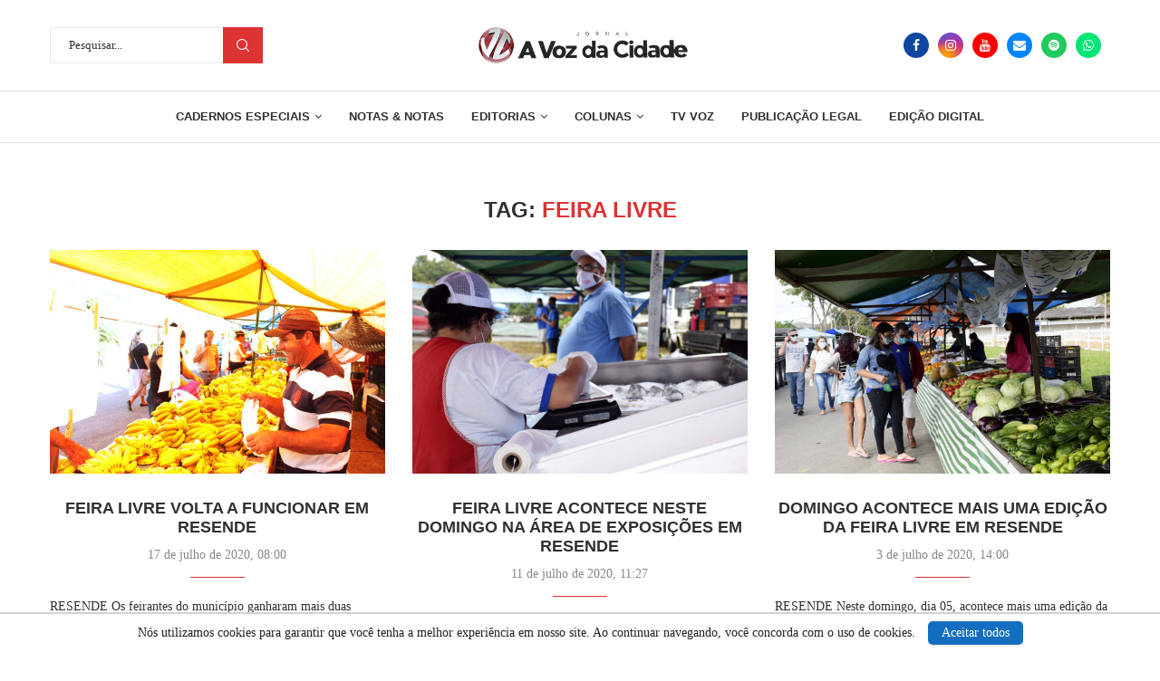

--- FILE ---
content_type: text/html; charset=UTF-8
request_url: https://avozdacidade.com/wp/tag/feira-livre/page/2/
body_size: 31391
content:
<!DOCTYPE html>
<html lang="pt-BR">
<head>
    <meta charset="UTF-8">
    <meta http-equiv="X-UA-Compatible" content="IE=edge">
    <meta name="viewport" content="width=device-width, initial-scale=1">
    <link rel="profile" href="https://gmpg.org/xfn/11" />
	
	 <!--CODIGO PRINCIPAL DO DFP-VOZ-->

<script async src="https://securepubads.g.doubleclick.net/tag/js/gpt.js"></script>
<script>
  window.googletag = window.googletag || {cmd: []};
  googletag.cmd.push(function() {


    var mapping1 = googletag.sizeMapping()
                            .addSize([1024, 0], [[1200, 270], [1200, 250], [1090, 250], [970, 250], [970, 150], [950, 150], [750,200], [728, 90]]) // breakpoint >= 1024px computador
                            .addSize([640, 0], [[750, 200], [728, 90]]) // breakpoint >= 640px tablet
                            .addSize([320, 0], [300, 250]) // breakpoint >= 320px celular
                            .addSize([0, 0], [[320, 50], [ 1, 1]])
                            .build();

        googletag.defineSlot('/23315099171/Billboard1', [[970, 250], [970, 150], [950, 150], [750,200], [728, 90], [300,250]], 'div-gpt-ad-1759410383528-0')
             .defineSizeMapping(mapping1)
             .addService(googletag.pubads());

        googletag.defineSlot('/23315099171/Billboard2', [[970, 250], [970, 150], [950, 150], [750,200], [728, 90], [300,250]], 'div-gpt-ad-1759410613226-0')
             .defineSizeMapping(mapping1)
             .addService(googletag.pubads());

        googletag.defineSlot('/23315099171/Billboard3', [[970, 250], [970, 150], [950, 150], [750,200], [728, 90], [300,250]], 'div-gpt-ad-1759410715915-0')
             .defineSizeMapping(mapping1)
             .addService(googletag.pubads());
			 
		googletag.defineSlot('/23315099171/Billboard4', [[970, 250], [970, 150], [950, 150], [750,200], [728, 90], [300,250]], 'div-gpt-ad-1759445353765-0')
             .defineSizeMapping(mapping1)
             .addService(googletag.pubads());
				 
        googletag.defineSlot('/23315099171/Retangulo_medio_1', [300, 250], 'div-gpt-ad-1759411135453-0').addService(googletag.pubads());
		googletag.defineSlot('/23315099171/Retangulo_medio_2', [300, 250], 'div-gpt-ad-1759411185200-0').addService(googletag.pubads());
		googletag.defineSlot('/23315099171/Retangulo_medio_3', [300, 250], 'div-gpt-ad-1759411232756-0').addService(googletag.pubads());
		googletag.defineSlot('/23315099171/Retangulo_medio_4', [300, 250], 'div-gpt-ad-1759411281826-0').addService(googletag.pubads());
	

    googletag.pubads().enableSingleRequest();
    googletag.pubads().collapseEmptyDivs();
    googletag.enableServices();
  });
</script>	
	        <link rel="shortcut icon" href="https://avozdacidade.com/wp/wp-content/uploads/2022/08/LOGO-A-VOZ-DA-CIDADE.jpg"
              type="image/x-icon"/>
        <link rel="apple-touch-icon" sizes="180x180" href="https://avozdacidade.com/wp/wp-content/uploads/2022/08/LOGO-A-VOZ-DA-CIDADE.jpg">
	    <link rel="alternate" type="application/rss+xml" title="A Voz da Cidade RSS Feed"
          href="https://avozdacidade.com/wp/feed/"/>
    <link rel="alternate" type="application/atom+xml" title="A Voz da Cidade Atom Feed"
          href="https://avozdacidade.com/wp/feed/atom/"/>
    <link rel="pingback" href="https://avozdacidade.com/wp/xmlrpc.php"/>
    <!--[if lt IE 9]>
	<script src="https://avozdacidade.com/wp/wp-content/themes/avozdacidade/js/html5.js"></script>
	<![endif]-->
	<title>Feira Livre &#8211; Página: 2 &#8211; A Voz da Cidade</title>
		<style>.penci-library-modal-btn {margin-left: 5px;background: #33ad67;vertical-align: top;font-size: 0 !important;}.penci-library-modal-btn:before {content: '';width: 16px;height: 16px;background-image: url('https://avozdacidade.com/wp/wp-content/themes/avozdacidade/images/penci-icon.png');background-position: center;background-size: contain;background-repeat: no-repeat;}#penci-library-modal .penci-elementor-template-library-template-name {text-align: right;flex: 1 0 0%;}</style>
	<meta name="robots" content="index, follow, max-snippet:-1, max-image-preview:large, max-video-preview:-1">
<link rel="canonical" href="https://avozdacidade.com/wp/tag/feira-livre/page/2/">
<meta property="og:url" content="https://avozdacidade.com/wp/tag/feira-livre/page/2/">
<meta property="og:site_name" content="A Voz da Cidade">
<meta property="og:locale" content="pt_BR">
<meta property="og:type" content="object">
<meta property="og:title" content="Feira Livre - A Voz da Cidade">
<meta property="og:image" content="https://avozdacidade.com/wp/wp-content/uploads/2024/08/logo-default-avozdacidade-e1513813001177.jpg">
<meta property="og:image:secure_url" content="https://avozdacidade.com/wp/wp-content/uploads/2024/08/logo-default-avozdacidade-e1513813001177.jpg">
<meta property="og:image:width" content="768">
<meta property="og:image:height" content="315">
<meta property="fb:app_id" content="303235265455017">
<meta name="twitter:card" content="summary">
<meta name="twitter:title" content="Feira Livre - A Voz da Cidade">
<link rel="alternate" type="application/rss+xml" title="Feed para A Voz da Cidade &raquo;" href="https://avozdacidade.com/wp/feed/" />
<link rel="alternate" type="application/rss+xml" title="Feed de comentários para A Voz da Cidade &raquo;" href="https://avozdacidade.com/wp/comments/feed/" />
<link rel="alternate" type="application/rss+xml" title="Feed de tag para A Voz da Cidade &raquo; Feira Livre" href="https://avozdacidade.com/wp/tag/feira-livre/feed/" />
<script type="text/javascript">
window._wpemojiSettings = {"baseUrl":"https:\/\/s.w.org\/images\/core\/emoji\/14.0.0\/72x72\/","ext":".png","svgUrl":"https:\/\/s.w.org\/images\/core\/emoji\/14.0.0\/svg\/","svgExt":".svg","source":{"concatemoji":"https:\/\/avozdacidade.com\/wp\/wp-includes\/js\/wp-emoji-release.min.js?ver=6.2.6"}};
/*! This file is auto-generated */
!function(e,a,t){var n,r,o,i=a.createElement("canvas"),p=i.getContext&&i.getContext("2d");function s(e,t){p.clearRect(0,0,i.width,i.height),p.fillText(e,0,0);e=i.toDataURL();return p.clearRect(0,0,i.width,i.height),p.fillText(t,0,0),e===i.toDataURL()}function c(e){var t=a.createElement("script");t.src=e,t.defer=t.type="text/javascript",a.getElementsByTagName("head")[0].appendChild(t)}for(o=Array("flag","emoji"),t.supports={everything:!0,everythingExceptFlag:!0},r=0;r<o.length;r++)t.supports[o[r]]=function(e){if(p&&p.fillText)switch(p.textBaseline="top",p.font="600 32px Arial",e){case"flag":return s("\ud83c\udff3\ufe0f\u200d\u26a7\ufe0f","\ud83c\udff3\ufe0f\u200b\u26a7\ufe0f")?!1:!s("\ud83c\uddfa\ud83c\uddf3","\ud83c\uddfa\u200b\ud83c\uddf3")&&!s("\ud83c\udff4\udb40\udc67\udb40\udc62\udb40\udc65\udb40\udc6e\udb40\udc67\udb40\udc7f","\ud83c\udff4\u200b\udb40\udc67\u200b\udb40\udc62\u200b\udb40\udc65\u200b\udb40\udc6e\u200b\udb40\udc67\u200b\udb40\udc7f");case"emoji":return!s("\ud83e\udef1\ud83c\udffb\u200d\ud83e\udef2\ud83c\udfff","\ud83e\udef1\ud83c\udffb\u200b\ud83e\udef2\ud83c\udfff")}return!1}(o[r]),t.supports.everything=t.supports.everything&&t.supports[o[r]],"flag"!==o[r]&&(t.supports.everythingExceptFlag=t.supports.everythingExceptFlag&&t.supports[o[r]]);t.supports.everythingExceptFlag=t.supports.everythingExceptFlag&&!t.supports.flag,t.DOMReady=!1,t.readyCallback=function(){t.DOMReady=!0},t.supports.everything||(n=function(){t.readyCallback()},a.addEventListener?(a.addEventListener("DOMContentLoaded",n,!1),e.addEventListener("load",n,!1)):(e.attachEvent("onload",n),a.attachEvent("onreadystatechange",function(){"complete"===a.readyState&&t.readyCallback()})),(e=t.source||{}).concatemoji?c(e.concatemoji):e.wpemoji&&e.twemoji&&(c(e.twemoji),c(e.wpemoji)))}(window,document,window._wpemojiSettings);
</script>
<style type="text/css">
img.wp-smiley,
img.emoji {
	display: inline !important;
	border: none !important;
	box-shadow: none !important;
	height: 1em !important;
	width: 1em !important;
	margin: 0 0.07em !important;
	vertical-align: -0.1em !important;
	background: none !important;
	padding: 0 !important;
}
</style>
	<link rel='stylesheet' id='wp-block-library-css' href='https://avozdacidade.com/wp/wp-includes/css/dist/block-library/style.min.css?ver=6.2.6' type='text/css' media='all' />
<style id='wp-block-library-theme-inline-css' type='text/css'>
.wp-block-audio figcaption{color:#555;font-size:13px;text-align:center}.is-dark-theme .wp-block-audio figcaption{color:hsla(0,0%,100%,.65)}.wp-block-audio{margin:0 0 1em}.wp-block-code{border:1px solid #ccc;border-radius:4px;font-family:Menlo,Consolas,monaco,monospace;padding:.8em 1em}.wp-block-embed figcaption{color:#555;font-size:13px;text-align:center}.is-dark-theme .wp-block-embed figcaption{color:hsla(0,0%,100%,.65)}.wp-block-embed{margin:0 0 1em}.blocks-gallery-caption{color:#555;font-size:13px;text-align:center}.is-dark-theme .blocks-gallery-caption{color:hsla(0,0%,100%,.65)}.wp-block-image figcaption{color:#555;font-size:13px;text-align:center}.is-dark-theme .wp-block-image figcaption{color:hsla(0,0%,100%,.65)}.wp-block-image{margin:0 0 1em}.wp-block-pullquote{border-bottom:4px solid;border-top:4px solid;color:currentColor;margin-bottom:1.75em}.wp-block-pullquote cite,.wp-block-pullquote footer,.wp-block-pullquote__citation{color:currentColor;font-size:.8125em;font-style:normal;text-transform:uppercase}.wp-block-quote{border-left:.25em solid;margin:0 0 1.75em;padding-left:1em}.wp-block-quote cite,.wp-block-quote footer{color:currentColor;font-size:.8125em;font-style:normal;position:relative}.wp-block-quote.has-text-align-right{border-left:none;border-right:.25em solid;padding-left:0;padding-right:1em}.wp-block-quote.has-text-align-center{border:none;padding-left:0}.wp-block-quote.is-large,.wp-block-quote.is-style-large,.wp-block-quote.is-style-plain{border:none}.wp-block-search .wp-block-search__label{font-weight:700}.wp-block-search__button{border:1px solid #ccc;padding:.375em .625em}:where(.wp-block-group.has-background){padding:1.25em 2.375em}.wp-block-separator.has-css-opacity{opacity:.4}.wp-block-separator{border:none;border-bottom:2px solid;margin-left:auto;margin-right:auto}.wp-block-separator.has-alpha-channel-opacity{opacity:1}.wp-block-separator:not(.is-style-wide):not(.is-style-dots){width:100px}.wp-block-separator.has-background:not(.is-style-dots){border-bottom:none;height:1px}.wp-block-separator.has-background:not(.is-style-wide):not(.is-style-dots){height:2px}.wp-block-table{margin:0 0 1em}.wp-block-table td,.wp-block-table th{word-break:normal}.wp-block-table figcaption{color:#555;font-size:13px;text-align:center}.is-dark-theme .wp-block-table figcaption{color:hsla(0,0%,100%,.65)}.wp-block-video figcaption{color:#555;font-size:13px;text-align:center}.is-dark-theme .wp-block-video figcaption{color:hsla(0,0%,100%,.65)}.wp-block-video{margin:0 0 1em}.wp-block-template-part.has-background{margin-bottom:0;margin-top:0;padding:1.25em 2.375em}
</style>
<link rel='stylesheet' id='classic-theme-styles-css' href='https://avozdacidade.com/wp/wp-includes/css/classic-themes.min.css?ver=6.2.6' type='text/css' media='all' />
<style id='global-styles-inline-css' type='text/css'>
body{--wp--preset--color--black: #000000;--wp--preset--color--cyan-bluish-gray: #abb8c3;--wp--preset--color--white: #ffffff;--wp--preset--color--pale-pink: #f78da7;--wp--preset--color--vivid-red: #cf2e2e;--wp--preset--color--luminous-vivid-orange: #ff6900;--wp--preset--color--luminous-vivid-amber: #fcb900;--wp--preset--color--light-green-cyan: #7bdcb5;--wp--preset--color--vivid-green-cyan: #00d084;--wp--preset--color--pale-cyan-blue: #8ed1fc;--wp--preset--color--vivid-cyan-blue: #0693e3;--wp--preset--color--vivid-purple: #9b51e0;--wp--preset--gradient--vivid-cyan-blue-to-vivid-purple: linear-gradient(135deg,rgba(6,147,227,1) 0%,rgb(155,81,224) 100%);--wp--preset--gradient--light-green-cyan-to-vivid-green-cyan: linear-gradient(135deg,rgb(122,220,180) 0%,rgb(0,208,130) 100%);--wp--preset--gradient--luminous-vivid-amber-to-luminous-vivid-orange: linear-gradient(135deg,rgba(252,185,0,1) 0%,rgba(255,105,0,1) 100%);--wp--preset--gradient--luminous-vivid-orange-to-vivid-red: linear-gradient(135deg,rgba(255,105,0,1) 0%,rgb(207,46,46) 100%);--wp--preset--gradient--very-light-gray-to-cyan-bluish-gray: linear-gradient(135deg,rgb(238,238,238) 0%,rgb(169,184,195) 100%);--wp--preset--gradient--cool-to-warm-spectrum: linear-gradient(135deg,rgb(74,234,220) 0%,rgb(151,120,209) 20%,rgb(207,42,186) 40%,rgb(238,44,130) 60%,rgb(251,105,98) 80%,rgb(254,248,76) 100%);--wp--preset--gradient--blush-light-purple: linear-gradient(135deg,rgb(255,206,236) 0%,rgb(152,150,240) 100%);--wp--preset--gradient--blush-bordeaux: linear-gradient(135deg,rgb(254,205,165) 0%,rgb(254,45,45) 50%,rgb(107,0,62) 100%);--wp--preset--gradient--luminous-dusk: linear-gradient(135deg,rgb(255,203,112) 0%,rgb(199,81,192) 50%,rgb(65,88,208) 100%);--wp--preset--gradient--pale-ocean: linear-gradient(135deg,rgb(255,245,203) 0%,rgb(182,227,212) 50%,rgb(51,167,181) 100%);--wp--preset--gradient--electric-grass: linear-gradient(135deg,rgb(202,248,128) 0%,rgb(113,206,126) 100%);--wp--preset--gradient--midnight: linear-gradient(135deg,rgb(2,3,129) 0%,rgb(40,116,252) 100%);--wp--preset--duotone--dark-grayscale: url('#wp-duotone-dark-grayscale');--wp--preset--duotone--grayscale: url('#wp-duotone-grayscale');--wp--preset--duotone--purple-yellow: url('#wp-duotone-purple-yellow');--wp--preset--duotone--blue-red: url('#wp-duotone-blue-red');--wp--preset--duotone--midnight: url('#wp-duotone-midnight');--wp--preset--duotone--magenta-yellow: url('#wp-duotone-magenta-yellow');--wp--preset--duotone--purple-green: url('#wp-duotone-purple-green');--wp--preset--duotone--blue-orange: url('#wp-duotone-blue-orange');--wp--preset--font-size--small: 12px;--wp--preset--font-size--medium: 20px;--wp--preset--font-size--large: 32px;--wp--preset--font-size--x-large: 42px;--wp--preset--font-size--normal: 14px;--wp--preset--font-size--huge: 42px;--wp--preset--spacing--20: 0.44rem;--wp--preset--spacing--30: 0.67rem;--wp--preset--spacing--40: 1rem;--wp--preset--spacing--50: 1.5rem;--wp--preset--spacing--60: 2.25rem;--wp--preset--spacing--70: 3.38rem;--wp--preset--spacing--80: 5.06rem;--wp--preset--shadow--natural: 6px 6px 9px rgba(0, 0, 0, 0.2);--wp--preset--shadow--deep: 12px 12px 50px rgba(0, 0, 0, 0.4);--wp--preset--shadow--sharp: 6px 6px 0px rgba(0, 0, 0, 0.2);--wp--preset--shadow--outlined: 6px 6px 0px -3px rgba(255, 255, 255, 1), 6px 6px rgba(0, 0, 0, 1);--wp--preset--shadow--crisp: 6px 6px 0px rgba(0, 0, 0, 1);}:where(.is-layout-flex){gap: 0.5em;}body .is-layout-flow > .alignleft{float: left;margin-inline-start: 0;margin-inline-end: 2em;}body .is-layout-flow > .alignright{float: right;margin-inline-start: 2em;margin-inline-end: 0;}body .is-layout-flow > .aligncenter{margin-left: auto !important;margin-right: auto !important;}body .is-layout-constrained > .alignleft{float: left;margin-inline-start: 0;margin-inline-end: 2em;}body .is-layout-constrained > .alignright{float: right;margin-inline-start: 2em;margin-inline-end: 0;}body .is-layout-constrained > .aligncenter{margin-left: auto !important;margin-right: auto !important;}body .is-layout-constrained > :where(:not(.alignleft):not(.alignright):not(.alignfull)){max-width: var(--wp--style--global--content-size);margin-left: auto !important;margin-right: auto !important;}body .is-layout-constrained > .alignwide{max-width: var(--wp--style--global--wide-size);}body .is-layout-flex{display: flex;}body .is-layout-flex{flex-wrap: wrap;align-items: center;}body .is-layout-flex > *{margin: 0;}:where(.wp-block-columns.is-layout-flex){gap: 2em;}.has-black-color{color: var(--wp--preset--color--black) !important;}.has-cyan-bluish-gray-color{color: var(--wp--preset--color--cyan-bluish-gray) !important;}.has-white-color{color: var(--wp--preset--color--white) !important;}.has-pale-pink-color{color: var(--wp--preset--color--pale-pink) !important;}.has-vivid-red-color{color: var(--wp--preset--color--vivid-red) !important;}.has-luminous-vivid-orange-color{color: var(--wp--preset--color--luminous-vivid-orange) !important;}.has-luminous-vivid-amber-color{color: var(--wp--preset--color--luminous-vivid-amber) !important;}.has-light-green-cyan-color{color: var(--wp--preset--color--light-green-cyan) !important;}.has-vivid-green-cyan-color{color: var(--wp--preset--color--vivid-green-cyan) !important;}.has-pale-cyan-blue-color{color: var(--wp--preset--color--pale-cyan-blue) !important;}.has-vivid-cyan-blue-color{color: var(--wp--preset--color--vivid-cyan-blue) !important;}.has-vivid-purple-color{color: var(--wp--preset--color--vivid-purple) !important;}.has-black-background-color{background-color: var(--wp--preset--color--black) !important;}.has-cyan-bluish-gray-background-color{background-color: var(--wp--preset--color--cyan-bluish-gray) !important;}.has-white-background-color{background-color: var(--wp--preset--color--white) !important;}.has-pale-pink-background-color{background-color: var(--wp--preset--color--pale-pink) !important;}.has-vivid-red-background-color{background-color: var(--wp--preset--color--vivid-red) !important;}.has-luminous-vivid-orange-background-color{background-color: var(--wp--preset--color--luminous-vivid-orange) !important;}.has-luminous-vivid-amber-background-color{background-color: var(--wp--preset--color--luminous-vivid-amber) !important;}.has-light-green-cyan-background-color{background-color: var(--wp--preset--color--light-green-cyan) !important;}.has-vivid-green-cyan-background-color{background-color: var(--wp--preset--color--vivid-green-cyan) !important;}.has-pale-cyan-blue-background-color{background-color: var(--wp--preset--color--pale-cyan-blue) !important;}.has-vivid-cyan-blue-background-color{background-color: var(--wp--preset--color--vivid-cyan-blue) !important;}.has-vivid-purple-background-color{background-color: var(--wp--preset--color--vivid-purple) !important;}.has-black-border-color{border-color: var(--wp--preset--color--black) !important;}.has-cyan-bluish-gray-border-color{border-color: var(--wp--preset--color--cyan-bluish-gray) !important;}.has-white-border-color{border-color: var(--wp--preset--color--white) !important;}.has-pale-pink-border-color{border-color: var(--wp--preset--color--pale-pink) !important;}.has-vivid-red-border-color{border-color: var(--wp--preset--color--vivid-red) !important;}.has-luminous-vivid-orange-border-color{border-color: var(--wp--preset--color--luminous-vivid-orange) !important;}.has-luminous-vivid-amber-border-color{border-color: var(--wp--preset--color--luminous-vivid-amber) !important;}.has-light-green-cyan-border-color{border-color: var(--wp--preset--color--light-green-cyan) !important;}.has-vivid-green-cyan-border-color{border-color: var(--wp--preset--color--vivid-green-cyan) !important;}.has-pale-cyan-blue-border-color{border-color: var(--wp--preset--color--pale-cyan-blue) !important;}.has-vivid-cyan-blue-border-color{border-color: var(--wp--preset--color--vivid-cyan-blue) !important;}.has-vivid-purple-border-color{border-color: var(--wp--preset--color--vivid-purple) !important;}.has-vivid-cyan-blue-to-vivid-purple-gradient-background{background: var(--wp--preset--gradient--vivid-cyan-blue-to-vivid-purple) !important;}.has-light-green-cyan-to-vivid-green-cyan-gradient-background{background: var(--wp--preset--gradient--light-green-cyan-to-vivid-green-cyan) !important;}.has-luminous-vivid-amber-to-luminous-vivid-orange-gradient-background{background: var(--wp--preset--gradient--luminous-vivid-amber-to-luminous-vivid-orange) !important;}.has-luminous-vivid-orange-to-vivid-red-gradient-background{background: var(--wp--preset--gradient--luminous-vivid-orange-to-vivid-red) !important;}.has-very-light-gray-to-cyan-bluish-gray-gradient-background{background: var(--wp--preset--gradient--very-light-gray-to-cyan-bluish-gray) !important;}.has-cool-to-warm-spectrum-gradient-background{background: var(--wp--preset--gradient--cool-to-warm-spectrum) !important;}.has-blush-light-purple-gradient-background{background: var(--wp--preset--gradient--blush-light-purple) !important;}.has-blush-bordeaux-gradient-background{background: var(--wp--preset--gradient--blush-bordeaux) !important;}.has-luminous-dusk-gradient-background{background: var(--wp--preset--gradient--luminous-dusk) !important;}.has-pale-ocean-gradient-background{background: var(--wp--preset--gradient--pale-ocean) !important;}.has-electric-grass-gradient-background{background: var(--wp--preset--gradient--electric-grass) !important;}.has-midnight-gradient-background{background: var(--wp--preset--gradient--midnight) !important;}.has-small-font-size{font-size: var(--wp--preset--font-size--small) !important;}.has-medium-font-size{font-size: var(--wp--preset--font-size--medium) !important;}.has-large-font-size{font-size: var(--wp--preset--font-size--large) !important;}.has-x-large-font-size{font-size: var(--wp--preset--font-size--x-large) !important;}
.wp-block-navigation a:where(:not(.wp-element-button)){color: inherit;}
:where(.wp-block-columns.is-layout-flex){gap: 2em;}
.wp-block-pullquote{font-size: 1.5em;line-height: 1.6;}
</style>
<link rel='stylesheet' id='penci-main-style-css' href='https://avozdacidade.com/wp/wp-content/themes/avozdacidade/main.css?ver=8.2.7' type='text/css' media='all' />
<link rel='stylesheet' id='penci-font-awesomeold-css' href='https://avozdacidade.com/wp/wp-content/themes/avozdacidade/css/font-awesome.4.7.0.swap.min.css?ver=4.7.0' type='text/css' media='all' />
<link rel='stylesheet' id='penci_icon-css' href='https://avozdacidade.com/wp/wp-content/themes/avozdacidade/css/penci-icon.css?ver=8.2.7' type='text/css' media='all' />
<link rel='stylesheet' id='penci_style-css' href='https://avozdacidade.com/wp/wp-content/themes/avozdacidade/style.css?ver=8.2.7' type='text/css' media='all' />
<link rel='stylesheet' id='penci_social_counter-css' href='https://avozdacidade.com/wp/wp-content/themes/avozdacidade/css/social-counter.css?ver=8.2.7' type='text/css' media='all' />
<link rel='stylesheet' id='elementor-icons-css' href='https://avozdacidade.com/wp/wp-content/plugins/elementor/assets/lib/eicons/css/elementor-icons.min.css?ver=5.20.0' type='text/css' media='all' />
<link rel='stylesheet' id='elementor-frontend-css' href='https://avozdacidade.com/wp/wp-content/plugins/elementor/assets/css/frontend-lite.min.css?ver=3.14.0' type='text/css' media='all' />
<link rel='stylesheet' id='swiper-css' href='https://avozdacidade.com/wp/wp-content/plugins/elementor/assets/lib/swiper/css/swiper.min.css?ver=5.3.6' type='text/css' media='all' />
<link rel='stylesheet' id='elementor-post-313160-css' href='https://avozdacidade.com/wp/wp-content/uploads/elementor/css/post-313160.css?ver=1724276320' type='text/css' media='all' />
<link rel='stylesheet' id='font-awesome-5-all-css' href='https://avozdacidade.com/wp/wp-content/plugins/elementor/assets/lib/font-awesome/css/all.min.css?ver=3.14.0' type='text/css' media='all' />
<link rel='stylesheet' id='font-awesome-4-shim-css' href='https://avozdacidade.com/wp/wp-content/plugins/elementor/assets/lib/font-awesome/css/v4-shims.min.css?ver=3.14.0' type='text/css' media='all' />
<link rel='stylesheet' id='elementor-post-1039-css' href='https://avozdacidade.com/wp/wp-content/uploads/elementor/css/post-1039.css?ver=1764724276' type='text/css' media='all' />
<link rel='stylesheet' id='google-fonts-1-css' href='https://fonts.googleapis.com/css?family=Roboto%3A100%2C100italic%2C200%2C200italic%2C300%2C300italic%2C400%2C400italic%2C500%2C500italic%2C600%2C600italic%2C700%2C700italic%2C800%2C800italic%2C900%2C900italic%7CRoboto+Slab%3A100%2C100italic%2C200%2C200italic%2C300%2C300italic%2C400%2C400italic%2C500%2C500italic%2C600%2C600italic%2C700%2C700italic%2C800%2C800italic%2C900%2C900italic&#038;display=swap&#038;ver=6.2.6' type='text/css' media='all' />
<link rel='stylesheet' id='elementor-icons-shared-0-css' href='https://avozdacidade.com/wp/wp-content/plugins/elementor/assets/lib/font-awesome/css/fontawesome.min.css?ver=5.15.3' type='text/css' media='all' />
<link rel='stylesheet' id='elementor-icons-fa-brands-css' href='https://avozdacidade.com/wp/wp-content/plugins/elementor/assets/lib/font-awesome/css/brands.min.css?ver=5.15.3' type='text/css' media='all' />
<link rel='stylesheet' id='elementor-icons-fa-solid-css' href='https://avozdacidade.com/wp/wp-content/plugins/elementor/assets/lib/font-awesome/css/solid.min.css?ver=5.15.3' type='text/css' media='all' />
<script type='text/javascript' src='https://avozdacidade.com/wp/wp-includes/js/jquery/jquery.min.js?ver=3.6.4' id='jquery-core-js'></script>
<script type='text/javascript' src='https://avozdacidade.com/wp/wp-includes/js/jquery/jquery-migrate.min.js?ver=3.4.0' id='jquery-migrate-js'></script>
<script type='text/javascript' src='https://avozdacidade.com/wp/wp-content/plugins/elementor/assets/lib/font-awesome/js/v4-shims.min.js?ver=3.14.0' id='font-awesome-4-shim-js'></script>
<link rel="prev" href="https://avozdacidade.com/wp/tag/feira-livre/"><link rel="next" href="https://avozdacidade.com/wp/tag/feira-livre/page/3/"><link rel="https://api.w.org/" href="https://avozdacidade.com/wp/wp-json/" /><link rel="alternate" type="application/json" href="https://avozdacidade.com/wp/wp-json/wp/v2/tags/3255" /><link rel="EditURI" type="application/rsd+xml" title="RSD" href="https://avozdacidade.com/wp/xmlrpc.php?rsd" />
<link rel="wlwmanifest" type="application/wlwmanifest+xml" href="https://avozdacidade.com/wp/wp-includes/wlwmanifest.xml" />
<meta name="generator" content="WordPress 6.2.6" />
<script async src="https://pagead2.googlesyndication.com/pagead/js/adsbygoogle.js?client=ca-pub-8952705620853542"
     crossorigin="anonymous"></script>

 <?php include( get_stylesheet_directory() . '/include/dfp-voz.php' ); ?><style id="penci-custom-style" type="text/css">body{ --pcbg-cl: #fff; --pctext-cl: #313131; --pcborder-cl: #dedede; --pcheading-cl: #313131; --pcmeta-cl: #888888; --pcaccent-cl: #6eb48c; --pcbody-font: 'PT Serif', serif; --pchead-font: 'Raleway', sans-serif; --pchead-wei: bold; } .single.penci-body-single-style-5 #header, .single.penci-body-single-style-6 #header, .single.penci-body-single-style-10 #header, .single.penci-body-single-style-5 .pc-wrapbuilder-header, .single.penci-body-single-style-6 .pc-wrapbuilder-header, .single.penci-body-single-style-10 .pc-wrapbuilder-header { --pchd-mg: 40px; } .fluid-width-video-wrapper > div { position: absolute; left: 0; right: 0; top: 0; width: 100%; height: 100%; } .yt-video-place { position: relative; text-align: center; } .yt-video-place.embed-responsive .start-video { display: block; top: 0; left: 0; bottom: 0; right: 0; position: absolute; transform: none; } .yt-video-place.embed-responsive .start-video img { margin: 0; padding: 0; top: 50%; display: inline-block; position: absolute; left: 50%; transform: translate(-50%, -50%); width: 68px; height: auto; } .penci-hide-tagupdated{ display: none !important; } .featured-area .penci-image-holder, .featured-area .penci-slider4-overlay, .featured-area .penci-slide-overlay .overlay-link, .featured-style-29 .featured-slider-overlay, .penci-slider38-overlay{ border-radius: ; -webkit-border-radius: ; } .penci-featured-content-right:before{ border-top-right-radius: ; border-bottom-right-radius: ; } .penci-flat-overlay .penci-slide-overlay .penci-mag-featured-content:before{ border-bottom-left-radius: ; border-bottom-right-radius: ; } .container-single .post-image{ border-radius: ; -webkit-border-radius: ; } .penci-mega-thumbnail .penci-image-holder{ border-radius: ; -webkit-border-radius: ; } .wp-caption p.wp-caption-text, .penci-featured-caption { font-style: normal; } body{ --pcbg-cl: #ffffff; } .penci-single-style-7:not( .penci-single-pheader-noimg ).penci_sidebar #main article.post, .penci-single-style-3:not( .penci-single-pheader-noimg ).penci_sidebar #main article.post { background-color: var(--pcbg-cl); } @media only screen and (max-width: 767px){ .standard-post-special_wrapper { background: var(--pcbg-cl); } } .wrapper-boxed, .wrapper-boxed.enable-boxed, .home-pupular-posts-title span, .penci-post-box-meta.penci-post-box-grid .penci-post-share-box, .penci-pagination.penci-ajax-more a.penci-ajax-more-button, .woocommerce .woocommerce-product-search input[type="search"], .overlay-post-box-meta, .widget ul.side-newsfeed li.featured-news2 .side-item .side-item-text, .widget select, .widget select option, .woocommerce .woocommerce-error, .woocommerce .woocommerce-info, .woocommerce .woocommerce-message, #penci-demobar, #penci-demobar .style-toggle, .grid-overlay-meta .grid-header-box, .header-standard.standard-overlay-meta{ background-color: var(--pcbg-cl); } .penci-grid .list-post.list-boxed-post .item > .thumbnail:before{ border-right-color: var(--pcbg-cl); } .penci-grid .list-post.list-boxed-post:nth-of-type(2n+2) .item > .thumbnail:before{ border-left-color: var(--pcbg-cl); } body{ --pcaccent-cl: #dd3333; } .penci-menuhbg-toggle:hover .lines-button:after, .penci-menuhbg-toggle:hover .penci-lines:before, .penci-menuhbg-toggle:hover .penci-lines:after,.tags-share-box.tags-share-box-s2 .post-share-plike,.penci-video_playlist .penci-playlist-title,.pencisc-column-2.penci-video_playlist .penci-video-nav .playlist-panel-item, .pencisc-column-1.penci-video_playlist .penci-video-nav .playlist-panel-item,.penci-video_playlist .penci-custom-scroll::-webkit-scrollbar-thumb, .pencisc-button, .post-entry .pencisc-button, .penci-dropcap-box, .penci-dropcap-circle, .penci-login-register input[type="submit"]:hover, .penci-ld .penci-ldin:before, .penci-ldspinner > div{ background: #dd3333; } a, .post-entry .penci-portfolio-filter ul li a:hover, .penci-portfolio-filter ul li a:hover, .penci-portfolio-filter ul li.active a, .post-entry .penci-portfolio-filter ul li.active a, .penci-countdown .countdown-amount, .archive-box h1, .post-entry a, .container.penci-breadcrumb span a:hover,.container.penci-breadcrumb a:hover, .post-entry blockquote:before, .post-entry blockquote cite, .post-entry blockquote .author, .wpb_text_column blockquote:before, .wpb_text_column blockquote cite, .wpb_text_column blockquote .author, .penci-pagination a:hover, ul.penci-topbar-menu > li a:hover, div.penci-topbar-menu > ul > li a:hover, .penci-recipe-heading a.penci-recipe-print,.penci-review-metas .penci-review-btnbuy, .main-nav-social a:hover, .widget-social .remove-circle a:hover i, .penci-recipe-index .cat > a.penci-cat-name, #bbpress-forums li.bbp-body ul.forum li.bbp-forum-info a:hover, #bbpress-forums li.bbp-body ul.topic li.bbp-topic-title a:hover, #bbpress-forums li.bbp-body ul.forum li.bbp-forum-info .bbp-forum-content a, #bbpress-forums li.bbp-body ul.topic p.bbp-topic-meta a, #bbpress-forums .bbp-breadcrumb a:hover, #bbpress-forums .bbp-forum-freshness a:hover, #bbpress-forums .bbp-topic-freshness a:hover, #buddypress ul.item-list li div.item-title a, #buddypress ul.item-list li h4 a, #buddypress .activity-header a:first-child, #buddypress .comment-meta a:first-child, #buddypress .acomment-meta a:first-child, div.bbp-template-notice a:hover, .penci-menu-hbg .menu li a .indicator:hover, .penci-menu-hbg .menu li a:hover, #sidebar-nav .menu li a:hover, .penci-rlt-popup .rltpopup-meta .rltpopup-title:hover, .penci-video_playlist .penci-video-playlist-item .penci-video-title:hover, .penci_list_shortcode li:before, .penci-dropcap-box-outline, .penci-dropcap-circle-outline, .penci-dropcap-regular, .penci-dropcap-bold{ color: #dd3333; } .penci-home-popular-post ul.slick-dots li button:hover, .penci-home-popular-post ul.slick-dots li.slick-active button, .post-entry blockquote .author span:after, .error-image:after, .error-404 .go-back-home a:after, .penci-header-signup-form, .woocommerce span.onsale, .woocommerce #respond input#submit:hover, .woocommerce a.button:hover, .woocommerce button.button:hover, .woocommerce input.button:hover, .woocommerce nav.woocommerce-pagination ul li span.current, .woocommerce div.product .entry-summary div[itemprop="description"]:before, .woocommerce div.product .entry-summary div[itemprop="description"] blockquote .author span:after, .woocommerce div.product .woocommerce-tabs #tab-description blockquote .author span:after, .woocommerce #respond input#submit.alt:hover, .woocommerce a.button.alt:hover, .woocommerce button.button.alt:hover, .woocommerce input.button.alt:hover, .pcheader-icon.shoping-cart-icon > a > span, #penci-demobar .buy-button, #penci-demobar .buy-button:hover, .penci-recipe-heading a.penci-recipe-print:hover,.penci-review-metas .penci-review-btnbuy:hover, .penci-review-process span, .penci-review-score-total, #navigation.menu-style-2 ul.menu ul.sub-menu:before, #navigation.menu-style-2 .menu ul ul.sub-menu:before, .penci-go-to-top-floating, .post-entry.blockquote-style-2 blockquote:before, #bbpress-forums #bbp-search-form .button, #bbpress-forums #bbp-search-form .button:hover, .wrapper-boxed .bbp-pagination-links span.current, #bbpress-forums #bbp_reply_submit:hover, #bbpress-forums #bbp_topic_submit:hover,#main .bbp-login-form .bbp-submit-wrapper button[type="submit"]:hover, #buddypress .dir-search input[type=submit], #buddypress .groups-members-search input[type=submit], #buddypress button:hover, #buddypress a.button:hover, #buddypress a.button:focus, #buddypress input[type=button]:hover, #buddypress input[type=reset]:hover, #buddypress ul.button-nav li a:hover, #buddypress ul.button-nav li.current a, #buddypress div.generic-button a:hover, #buddypress .comment-reply-link:hover, #buddypress input[type=submit]:hover, #buddypress div.pagination .pagination-links .current, #buddypress div.item-list-tabs ul li.selected a, #buddypress div.item-list-tabs ul li.current a, #buddypress div.item-list-tabs ul li a:hover, #buddypress table.notifications thead tr, #buddypress table.notifications-settings thead tr, #buddypress table.profile-settings thead tr, #buddypress table.profile-fields thead tr, #buddypress table.wp-profile-fields thead tr, #buddypress table.messages-notices thead tr, #buddypress table.forum thead tr, #buddypress input[type=submit] { background-color: #dd3333; } .penci-pagination ul.page-numbers li span.current, #comments_pagination span { color: #fff; background: #dd3333; border-color: #dd3333; } .footer-instagram h4.footer-instagram-title > span:before, .woocommerce nav.woocommerce-pagination ul li span.current, .penci-pagination.penci-ajax-more a.penci-ajax-more-button:hover, .penci-recipe-heading a.penci-recipe-print:hover,.penci-review-metas .penci-review-btnbuy:hover, .home-featured-cat-content.style-14 .magcat-padding:before, .wrapper-boxed .bbp-pagination-links span.current, #buddypress .dir-search input[type=submit], #buddypress .groups-members-search input[type=submit], #buddypress button:hover, #buddypress a.button:hover, #buddypress a.button:focus, #buddypress input[type=button]:hover, #buddypress input[type=reset]:hover, #buddypress ul.button-nav li a:hover, #buddypress ul.button-nav li.current a, #buddypress div.generic-button a:hover, #buddypress .comment-reply-link:hover, #buddypress input[type=submit]:hover, #buddypress div.pagination .pagination-links .current, #buddypress input[type=submit], form.pc-searchform.penci-hbg-search-form input.search-input:hover, form.pc-searchform.penci-hbg-search-form input.search-input:focus, .penci-dropcap-box-outline, .penci-dropcap-circle-outline { border-color: #dd3333; } .woocommerce .woocommerce-error, .woocommerce .woocommerce-info, .woocommerce .woocommerce-message { border-top-color: #dd3333; } .penci-slider ol.penci-control-nav li a.penci-active, .penci-slider ol.penci-control-nav li a:hover, .penci-related-carousel .owl-dot.active span, .penci-owl-carousel-slider .owl-dot.active span{ border-color: #dd3333; background-color: #dd3333; } .woocommerce .woocommerce-message:before, .woocommerce form.checkout table.shop_table .order-total .amount, .woocommerce ul.products li.product .price ins, .woocommerce ul.products li.product .price, .woocommerce div.product p.price ins, .woocommerce div.product span.price ins, .woocommerce div.product p.price, .woocommerce div.product .entry-summary div[itemprop="description"] blockquote:before, .woocommerce div.product .woocommerce-tabs #tab-description blockquote:before, .woocommerce div.product .entry-summary div[itemprop="description"] blockquote cite, .woocommerce div.product .entry-summary div[itemprop="description"] blockquote .author, .woocommerce div.product .woocommerce-tabs #tab-description blockquote cite, .woocommerce div.product .woocommerce-tabs #tab-description blockquote .author, .woocommerce div.product .product_meta > span a:hover, .woocommerce div.product .woocommerce-tabs ul.tabs li.active, .woocommerce ul.cart_list li .amount, .woocommerce ul.product_list_widget li .amount, .woocommerce table.shop_table td.product-name a:hover, .woocommerce table.shop_table td.product-price span, .woocommerce table.shop_table td.product-subtotal span, .woocommerce-cart .cart-collaterals .cart_totals table td .amount, .woocommerce .woocommerce-info:before, .woocommerce div.product span.price, .penci-container-inside.penci-breadcrumb span a:hover,.penci-container-inside.penci-breadcrumb a:hover { color: #dd3333; } .standard-content .penci-more-link.penci-more-link-button a.more-link, .penci-readmore-btn.penci-btn-make-button a, .penci-featured-cat-seemore.penci-btn-make-button a{ background-color: #dd3333; color: #fff; } .penci-vernav-toggle:before{ border-top-color: #dd3333; color: #fff; } #penci-login-popup:before{ opacity: ; } .penci-header-signup-form { padding-top: px; padding-bottom: px; } .penci-slide-overlay .overlay-link, .penci-slider38-overlay, .penci-flat-overlay .penci-slide-overlay .penci-mag-featured-content:before { opacity: ; } .penci-item-mag:hover .penci-slide-overlay .overlay-link, .featured-style-38 .item:hover .penci-slider38-overlay, .penci-flat-overlay .penci-item-mag:hover .penci-slide-overlay .penci-mag-featured-content:before { opacity: ; } .penci-featured-content .featured-slider-overlay { opacity: ; } .featured-style-29 .featured-slider-overlay { opacity: ; } .penci-grid li.typography-style .overlay-typography { opacity: ; } .penci-grid li.typography-style:hover .overlay-typography { opacity: ; } .penci-homepage-title:after { content: none; display: none; } .penci-homepage-title { margin-left: 0; margin-right: 0; margin-top: 0; } .penci-homepage-title:before { bottom: -6px; border-width: 6px; margin-left: -6px; } .rtl .penci-homepage-title:before { bottom: -6px; border-width: 6px; margin-right: -6px; margin-left: 0; } .penci-homepage-title.penci-magazine-title:before{ left: 25px; } .rtl .penci-homepage-title.penci-magazine-title:before{ right: 25px; left:auto; } .home-featured-cat-content .mag-photo .mag-overlay-photo { opacity: ; } .home-featured-cat-content .mag-photo:hover .mag-overlay-photo { opacity: ; } .inner-item-portfolio:hover .penci-portfolio-thumbnail a:after { opacity: ; } .penci-menuhbg-toggle { width: 18px; } .penci-menuhbg-toggle .penci-menuhbg-inner { height: 18px; } .penci-menuhbg-toggle .penci-lines, .penci-menuhbg-wapper{ width: 18px; } .penci-menuhbg-toggle .lines-button{ top: 8px; } .penci-menuhbg-toggle .penci-lines:before{ top: 5px; } .penci-menuhbg-toggle .penci-lines:after{ top: -5px; } .penci-menuhbg-toggle:hover .lines-button:after, .penci-menuhbg-toggle:hover .penci-lines:before, .penci-menuhbg-toggle:hover .penci-lines:after{ transform: translateX(28px); } .penci-menuhbg-toggle .lines-button.penci-hover-effect{ left: -28px; } .penci-menu-hbg-inner .penci-hbg_sitetitle{ font-size: 18px; } .penci-menu-hbg-inner .penci-hbg_desc{ font-size: 14px; } .penci-menu-hbg{ width: 330px; }.penci-menu-hbg.penci-menu-hbg-left{ transform: translateX(-330px); -webkit-transform: translateX(-330px); -moz-transform: translateX(-330px); }.penci-menu-hbg.penci-menu-hbg-right{ transform: translateX(330px); -webkit-transform: translateX(330px); -moz-transform: translateX(330px); }.penci-menuhbg-open .penci-menu-hbg.penci-menu-hbg-left, .penci-vernav-poleft.penci-menuhbg-open .penci-vernav-toggle{ left: 330px; }@media only screen and (min-width: 961px) { .penci-vernav-enable.penci-vernav-poleft .wrapper-boxed{ padding-left: 330px; } .penci-vernav-enable.penci-vernav-poright .wrapper-boxed{ padding-right: 330px; } .penci-vernav-enable .is-sticky #navigation{ width: calc(100% - 330px); } }@media only screen and (min-width: 961px) { .penci-vernav-enable .penci_is_nosidebar .wp-block-image.alignfull, .penci-vernav-enable .penci_is_nosidebar .wp-block-cover-image.alignfull, .penci-vernav-enable .penci_is_nosidebar .wp-block-cover.alignfull, .penci-vernav-enable .penci_is_nosidebar .wp-block-gallery.alignfull, .penci-vernav-enable .penci_is_nosidebar .alignfull{ margin-left: calc(50% - 50vw + 165px); width: calc(100vw - 330px); } }.penci-vernav-poright.penci-menuhbg-open .penci-vernav-toggle{ right: 330px; }@media only screen and (min-width: 961px) { .penci-vernav-enable.penci-vernav-poleft .penci-rltpopup-left{ left: 330px; } }@media only screen and (min-width: 961px) { .penci-vernav-enable.penci-vernav-poright .penci-rltpopup-right{ right: 330px; } }@media only screen and (max-width: 1500px) and (min-width: 961px) { .penci-vernav-enable .container { max-width: 100%; max-width: calc(100% - 30px); } .penci-vernav-enable .container.home-featured-boxes{ display: block; } .penci-vernav-enable .container.home-featured-boxes:before, .penci-vernav-enable .container.home-featured-boxes:after{ content: ""; display: table; clear: both; } } .penci-gprd-law .penci-gprd-accept{ background-color: #136ebf }.penci-gprd-law{ border-top: 2px solid #d1d1d1 } .penci-wrap-gprd-law .penci-gdrd-show{ border: 1px solid #d1d1d1; border-bottom: 0; } .single-post .entry-content { text-align: left; } .ads-container { text-align: center; !important; } .penci-gprd-accept { border-radius: 5px; !important; } .ads-container { width: 100%; /* Para garantir que o anúncio ocupe toda a largura */ text-align: center; /* Centraliza o anúncio */ } .penci_header.penci-header-builder.main-builder-header{}.penci-header-image-logo,.penci-header-text-logo{--pchb-logo-title-fw:bold;--pchb-logo-title-fs:normal;--pchb-logo-slogan-fw:bold;--pchb-logo-slogan-fs:normal;}.pc-logo-desktop.penci-header-image-logo img{max-height:40px;}@media only screen and (max-width: 767px){.penci_navbar_mobile .penci-header-image-logo img{}}.penci_builder_sticky_header_desktop .penci-header-image-logo img{}.penci_navbar_mobile .penci-header-text-logo{--pchb-m-logo-title-fw:bold;--pchb-m-logo-title-fs:normal;--pchb-m-logo-slogan-fw:bold;--pchb-m-logo-slogan-fs:normal;}.penci_navbar_mobile .penci-header-image-logo img{max-height:40px;}.penci_navbar_mobile .sticky-enable .penci-header-image-logo img{}.pb-logo-sidebar-mobile{--pchb-logo-sm-title-fw:bold;--pchb-logo-sm-title-fs:normal;--pchb-logo-sm-slogan-fw:bold;--pchb-logo-sm-slogan-fs:normal;}.pc-builder-element.pb-logo-sidebar-mobile img{max-width:200px;max-height:60px;}.pc-logo-sticky{--pchb-logo-s-title-fw:bold;--pchb-logo-s-title-fs:normal;--pchb-logo-s-slogan-fw:bold;--pchb-logo-s-slogan-fs:normal;}.pc-builder-element.pc-logo-sticky.pc-logo img{max-height:40px;}.pc-builder-element.pc-main-menu{--pchb-main-menu-fs:13px;--pchb-main-menu-fs_l2:13px;--pchb-main-menu-lh:56px;}.pc-builder-element.pc-second-menu{--pchb-second-menu-fw:400;--pchb-second-menu-fs:12px;--pchb-second-menu-lh:20px;--pchb-second-menu-fs_l2:12px;}.pc-builder-element.pc-third-menu{--pchb-third-menu-fs:12px;--pchb-third-menu-fs_l2:12px;}.penci-builder.penci-builder-button.button-1{}.penci-builder.penci-builder-button.button-1:hover{color:#111111;}.penci-builder.penci-builder-button.button-2{}.penci-builder.penci-builder-button.button-2:hover{color:#111111;}.penci-builder.penci-builder-button.button-3{}.penci-builder.penci-builder-button.button-3:hover{}.penci-builder.penci-builder-button.button-mobile-1{}.penci-builder.penci-builder-button.button-mobile-1:hover{}.penci-builder.penci-builder-button.button-2{}.penci-builder.penci-builder-button.button-2:hover{}.penci-builder-mobile-sidebar-nav.penci-menu-hbg{border-width:0;border-style:solid;}.pc-builder-menu.pc-dropdown-menu{--pchb-dd-lv1:12px;--pchb-dd-lv2:12px;}.penci-header-builder .penci-builder-element.penci-data-time-format{margin-top:0px;margin-right: 0px;margin-bottom: 0px;margin-left: 0px;}.penci-header-builder .pc-builder-element.penci-menuhbg-wapper{margin-top:0px;margin-right: 0px;margin-bottom: 0px;margin-left: 0px;padding-top: 0px;padding-right: 0px;padding-bottom: 0px;padding-left: 0px;}.penci-header-builder .pc-builder-element.pc-second-menu{margin-left: 0px;}.penci-header-builder .header-social.penci-builder-element.desktop-social{margin-right: 10px;margin-left: 0px;}.penci-header-builder .penci-builder-element.pc-search-form{}.penci-mobile-midbar{border-bottom-width: 1px;}.penci-desktop-sticky-mid{padding-top: 0px;padding-bottom: 0px;}.pc-builder-element a.penci-menuhbg-toggle{margin-top:0px;margin-right: 0px;margin-bottom: 0px;margin-left: 0px;padding-top: 6px;padding-right: 6px;padding-bottom: 6px;padding-left: 6px;}.pc-builder-element.penci-top-search .search-click{border-style:none}.pc-builder-element.pc-main-menu .navigation ul.menu ul.sub-menu li a{color:#111111}.pc-builder-element.pc-main-menu .navigation ul.menu ul.sub-menu li a:hover{color:#303f9f}.pc-builder-element.pc-main-menu .navigation .menu .sub-menu li.current-menu-item > a,.pc-builder-element.pc-main-menu .navigation .menu .sub-menu > li.current_page_item > a,.pc-builder-element.pc-main-menu .navigation .menu .sub-menu > li.current-menu-ancestor > a,.pc-builder-element.pc-main-menu .navigation .menu .sub-menu > li.current-menu-item > a{color:#303f9f}.pc-builder-element a.penci-menuhbg-toggle .lines-button:after, .pc-builder-element a.penci-menuhbg-toggle.builder .penci-lines:before,.pc-builder-element a.penci-menuhbg-toggle.builder .penci-lines:after{background-color:#ffffff}.pc-builder-element a.penci-menuhbg-toggle{background-color:#303f9f}.pc-builder-element a.penci-menuhbg-toggle{border-style:none}.pc-search-form-desktop.search-style-icon-button .searchsubmit:before,.pc-search-form-desktop.search-style-text-button .searchsubmit {line-height:40px}.penci-builder-button.button-1{font-size:12px}.penci-builder-button.button-2{font-size:12px}.penci-builder.penci-builder-button.button-1{font-weight:700}.penci-builder.penci-builder-button.button-1{font-style:normal}.penci-builder.penci-builder-button.button-2{font-weight:700}.penci-builder.penci-builder-button.button-2{font-style:normal}.penci-builder.penci-builder-button.button-3{font-weight:bold}.penci-builder.penci-builder-button.button-3{font-style:normal}.penci-builder.penci-builder-button.button-mobile-1{font-weight:bold}.penci-builder.penci-builder-button.button-mobile-1{font-style:normal}.penci-builder.penci-builder-button.button-mobile-2{font-weight:bold}.penci-builder.penci-builder-button.button-mobile-2{font-style:normal}.penci-builder-element.penci-data-time-format{font-size:12px}.penci_builder_sticky_header_desktop{border-style:none}.penci-builder-element.penci-topbar-trending{max-width:420px}.penci-menuhbg-toggle.builder{--pcbd-menuhbg-size:16px}.penci_header.main-builder-header{border-style:solid}.navigation.mobile-menu{border-style:none}.penci-builder-element.pc-search-form-desktop form.pc-searchform input.search-input{font-size:13px}.pc-search-form-desktop.search-style-default i, .pc-search-form-desktop.search-style-icon-button .searchsubmit:before, .pc-search-form-desktop.search-style-text-button .searchsubmit{font-size:14px}.penci-builder-element.pc-search-form-desktop,.penci-builder-element.pc-search-form-desktop.search-style-icon-button .search-input,.penci-builder-element.pc-search-form-desktop.search-style-text-button .search-input{line-height:38px}.penci-builder-element.pc-search-form-desktop.search-style-default .search-input{line-height:38px;padding-top:0;padding-bottom:0}.penci-builder-element.pc-search-form-desktop,.penci-builder-element.pc-search-form-desktop.search-style-icon-button .search-input,.penci-builder-element.pc-search-form-desktop.search-style-text-button .search-input{max-width:500px;}.pc-builder-element.pc-logo.pb-logo-mobile{}.pc-header-element.penci-topbar-social .pclogin-item a{}body.penci-header-preview-layout .wrapper-boxed{min-height:1500px}.penci_header_overlap .penci-desktop-topblock,.penci-desktop-topblock{border-width:0;border-style:solid;}.penci_header_overlap .penci-desktop-topbar,.penci-desktop-topbar{border-width:0;border-color:#ececec;border-style:solid;padding-top: 5px;padding-bottom: 5px;border-bottom-width: 1px;}.penci_header_overlap .penci-desktop-midbar,.penci-desktop-midbar{border-width:0;background-color:#ffffff;border-style:solid;padding-top: 30px;padding-bottom: 30px;}.penci_header_overlap .penci-desktop-bottombar,.penci-desktop-bottombar{border-width:0;background-color:#ffffff;border-color:#dedede;border-style:solid;padding-top: 0px;padding-bottom: 0px;border-top-width: 1px;border-bottom-width: 1px;}.penci_header_overlap .penci-desktop-bottomblock,.penci-desktop-bottomblock{border-width:0;border-style:solid;}.penci_header_overlap .penci-sticky-top,.penci-sticky-top{border-width:0;border-style:solid;}.penci_header_overlap .penci-sticky-mid,.penci-sticky-mid{border-width:0;background-color:#ffffff;border-style:solid;padding-top: 0px;padding-bottom: 0px;}.penci_header_overlap .penci-sticky-bottom,.penci-sticky-bottom{border-width:0;border-style:solid;}.penci_header_overlap .penci-mobile-topbar,.penci-mobile-topbar{border-width:0;border-style:solid;}.penci_header_overlap .penci-mobile-midbar,.penci-mobile-midbar{border-width:0;border-color:#dedede;border-style:solid;border-bottom-width: 1px;}.penci_header_overlap .penci-mobile-bottombar,.penci-mobile-bottombar{border-width:0;border-style:solid;} body { --pcdm_btnbg: rgba(0, 0, 0, .1); --pcdm_btnd: #666; --pcdm_btndbg: #fff; --pcdm_btnn: var(--pctext-cl); --pcdm_btnnbg: var(--pcbg-cl); } body.pcdm-enable { --pcbg-cl: #000000; --pcbg-l-cl: #1a1a1a; --pcbg-d-cl: #000000; --pctext-cl: #fff; --pcborder-cl: #313131; --pcborders-cl: #3c3c3c; --pcheading-cl: rgba(255,255,255,0.9); --pcmeta-cl: #999999; --pcl-cl: #fff; --pclh-cl: #dd3333; --pcaccent-cl: #dd3333; background-color: var(--pcbg-cl); color: var(--pctext-cl); } body.pcdark-df.pcdm-enable.pclight-mode { --pcbg-cl: #fff; --pctext-cl: #313131; --pcborder-cl: #dedede; --pcheading-cl: #313131; --pcmeta-cl: #888888; --pcaccent-cl: #dd3333; }</style><script>
var penciBlocksArray=[];
var portfolioDataJs = portfolioDataJs || [];var PENCILOCALCACHE = {};
		(function () {
				"use strict";
		
				PENCILOCALCACHE = {
					data: {},
					remove: function ( ajaxFilterItem ) {
						delete PENCILOCALCACHE.data[ajaxFilterItem];
					},
					exist: function ( ajaxFilterItem ) {
						return PENCILOCALCACHE.data.hasOwnProperty( ajaxFilterItem ) && PENCILOCALCACHE.data[ajaxFilterItem] !== null;
					},
					get: function ( ajaxFilterItem ) {
						return PENCILOCALCACHE.data[ajaxFilterItem];
					},
					set: function ( ajaxFilterItem, cachedData ) {
						PENCILOCALCACHE.remove( ajaxFilterItem );
						PENCILOCALCACHE.data[ajaxFilterItem] = cachedData;
					}
				};
			}
		)();function penciBlock() {
		    this.atts_json = '';
		    this.content = '';
		}</script>
<script type="application/ld+json">{
    "@context": "https:\/\/schema.org\/",
    "@type": "organization",
    "@id": "#organization",
    "logo": {
        "@type": "ImageObject",
        "url": "https:\/\/avozdacidade.com\/wp\/wp-content\/uploads\/2024\/08\/logoJornal-1.png"
    },
    "url": "https:\/\/avozdacidade.com\/wp\/",
    "name": "A Voz da Cidade",
    "description": "Jornal A Voz da Cidade"
}</script><script type="application/ld+json">{
    "@context": "https:\/\/schema.org\/",
    "@type": "WebSite",
    "name": "A Voz da Cidade",
    "alternateName": "Jornal A Voz da Cidade",
    "url": "https:\/\/avozdacidade.com\/wp\/"
}</script><script type="application/ld+json">{
    "@context": "https:\/\/schema.org\/",
    "@type": "BreadcrumbList",
    "itemListElement": [
        {
            "@type": "ListItem",
            "position": 1,
            "item": {
                "@id": "https:\/\/avozdacidade.com\/wp",
                "name": "Home"
            }
        },
        {
            "@type": "ListItem",
            "position": 2,
            "item": {
                "@id": "https:\/\/avozdacidade.com\/wp\/tag\/feira-livre\/",
                "name": "Feira Livre"
            }
        }
    ]
}</script><meta name="generator" content="Elementor 3.14.0; features: e_dom_optimization, e_optimized_assets_loading, e_optimized_css_loading, a11y_improvements, additional_custom_breakpoints; settings: css_print_method-external, google_font-enabled, font_display-swap">
<link rel="icon" href="https://avozdacidade.com/wp/wp-content/uploads/2022/08/LOGO-A-VOZ-DA-CIDADE.jpg" sizes="32x32" />
<link rel="icon" href="https://avozdacidade.com/wp/wp-content/uploads/2022/08/LOGO-A-VOZ-DA-CIDADE.jpg" sizes="192x192" />
<link rel="apple-touch-icon" href="https://avozdacidade.com/wp/wp-content/uploads/2022/08/LOGO-A-VOZ-DA-CIDADE.jpg" />
<meta name="msapplication-TileImage" content="https://avozdacidade.com/wp/wp-content/uploads/2022/08/LOGO-A-VOZ-DA-CIDADE.jpg" />
	
	<script async src="https://pagead2.googlesyndication.com/pagead/js/adsbygoogle.js?client=ca-pub-8952705620853542"
     crossorigin="anonymous"></script>
     
   
	
	
<script data-cfasync="false" nonce="266f3de5-d6da-4e07-9a56-1490bcd5dcd9">try{(function(w,d){!function(j,k,l,m){if(j.zaraz)console.error("zaraz is loaded twice");else{j[l]=j[l]||{};j[l].executed=[];j.zaraz={deferred:[],listeners:[]};j.zaraz._v="5874";j.zaraz._n="266f3de5-d6da-4e07-9a56-1490bcd5dcd9";j.zaraz.q=[];j.zaraz._f=function(n){return async function(){var o=Array.prototype.slice.call(arguments);j.zaraz.q.push({m:n,a:o})}};for(const p of["track","set","debug"])j.zaraz[p]=j.zaraz._f(p);j.zaraz.init=()=>{var q=k.getElementsByTagName(m)[0],r=k.createElement(m),s=k.getElementsByTagName("title")[0];s&&(j[l].t=k.getElementsByTagName("title")[0].text);j[l].x=Math.random();j[l].w=j.screen.width;j[l].h=j.screen.height;j[l].j=j.innerHeight;j[l].e=j.innerWidth;j[l].l=j.location.href;j[l].r=k.referrer;j[l].k=j.screen.colorDepth;j[l].n=k.characterSet;j[l].o=(new Date).getTimezoneOffset();if(j.dataLayer)for(const t of Object.entries(Object.entries(dataLayer).reduce((u,v)=>({...u[1],...v[1]}),{})))zaraz.set(t[0],t[1],{scope:"page"});j[l].q=[];for(;j.zaraz.q.length;){const w=j.zaraz.q.shift();j[l].q.push(w)}r.defer=!0;for(const x of[localStorage,sessionStorage])Object.keys(x||{}).filter(z=>z.startsWith("_zaraz_")).forEach(y=>{try{j[l]["z_"+y.slice(7)]=JSON.parse(x.getItem(y))}catch{j[l]["z_"+y.slice(7)]=x.getItem(y)}});r.referrerPolicy="origin";r.src="/cdn-cgi/zaraz/s.js?z="+btoa(encodeURIComponent(JSON.stringify(j[l])));q.parentNode.insertBefore(r,q)};["complete","interactive"].includes(k.readyState)?zaraz.init():j.addEventListener("DOMContentLoaded",zaraz.init)}}(w,d,"zarazData","script");window.zaraz._p=async d$=>new Promise(ea=>{if(d$){d$.e&&d$.e.forEach(eb=>{try{const ec=d.querySelector("script[nonce]"),ed=ec?.nonce||ec?.getAttribute("nonce"),ee=d.createElement("script");ed&&(ee.nonce=ed);ee.innerHTML=eb;ee.onload=()=>{d.head.removeChild(ee)};d.head.appendChild(ee)}catch(ef){console.error(`Error executing script: ${eb}\n`,ef)}});Promise.allSettled((d$.f||[]).map(eg=>fetch(eg[0],eg[1])))}ea()});zaraz._p({"e":["(function(w,d){})(window,document)"]});})(window,document)}catch(e){throw fetch("/cdn-cgi/zaraz/t"),e;};</script></head>

<body class="archive paged tag tag-feira-livre tag-3255 paged-2 tag-paged-2 soledad-ver-8-2-7 pclight-mode pcmn-drdw-style-slide_down pchds-showup elementor-default elementor-kit-313160">
<svg xmlns="http://www.w3.org/2000/svg" viewBox="0 0 0 0" width="0" height="0" focusable="false" role="none" style="visibility: hidden; position: absolute; left: -9999px; overflow: hidden;" ><defs><filter id="wp-duotone-dark-grayscale"><feColorMatrix color-interpolation-filters="sRGB" type="matrix" values=" .299 .587 .114 0 0 .299 .587 .114 0 0 .299 .587 .114 0 0 .299 .587 .114 0 0 " /><feComponentTransfer color-interpolation-filters="sRGB" ><feFuncR type="table" tableValues="0 0.49803921568627" /><feFuncG type="table" tableValues="0 0.49803921568627" /><feFuncB type="table" tableValues="0 0.49803921568627" /><feFuncA type="table" tableValues="1 1" /></feComponentTransfer><feComposite in2="SourceGraphic" operator="in" /></filter></defs></svg><svg xmlns="http://www.w3.org/2000/svg" viewBox="0 0 0 0" width="0" height="0" focusable="false" role="none" style="visibility: hidden; position: absolute; left: -9999px; overflow: hidden;" ><defs><filter id="wp-duotone-grayscale"><feColorMatrix color-interpolation-filters="sRGB" type="matrix" values=" .299 .587 .114 0 0 .299 .587 .114 0 0 .299 .587 .114 0 0 .299 .587 .114 0 0 " /><feComponentTransfer color-interpolation-filters="sRGB" ><feFuncR type="table" tableValues="0 1" /><feFuncG type="table" tableValues="0 1" /><feFuncB type="table" tableValues="0 1" /><feFuncA type="table" tableValues="1 1" /></feComponentTransfer><feComposite in2="SourceGraphic" operator="in" /></filter></defs></svg><svg xmlns="http://www.w3.org/2000/svg" viewBox="0 0 0 0" width="0" height="0" focusable="false" role="none" style="visibility: hidden; position: absolute; left: -9999px; overflow: hidden;" ><defs><filter id="wp-duotone-purple-yellow"><feColorMatrix color-interpolation-filters="sRGB" type="matrix" values=" .299 .587 .114 0 0 .299 .587 .114 0 0 .299 .587 .114 0 0 .299 .587 .114 0 0 " /><feComponentTransfer color-interpolation-filters="sRGB" ><feFuncR type="table" tableValues="0.54901960784314 0.98823529411765" /><feFuncG type="table" tableValues="0 1" /><feFuncB type="table" tableValues="0.71764705882353 0.25490196078431" /><feFuncA type="table" tableValues="1 1" /></feComponentTransfer><feComposite in2="SourceGraphic" operator="in" /></filter></defs></svg><svg xmlns="http://www.w3.org/2000/svg" viewBox="0 0 0 0" width="0" height="0" focusable="false" role="none" style="visibility: hidden; position: absolute; left: -9999px; overflow: hidden;" ><defs><filter id="wp-duotone-blue-red"><feColorMatrix color-interpolation-filters="sRGB" type="matrix" values=" .299 .587 .114 0 0 .299 .587 .114 0 0 .299 .587 .114 0 0 .299 .587 .114 0 0 " /><feComponentTransfer color-interpolation-filters="sRGB" ><feFuncR type="table" tableValues="0 1" /><feFuncG type="table" tableValues="0 0.27843137254902" /><feFuncB type="table" tableValues="0.5921568627451 0.27843137254902" /><feFuncA type="table" tableValues="1 1" /></feComponentTransfer><feComposite in2="SourceGraphic" operator="in" /></filter></defs></svg><svg xmlns="http://www.w3.org/2000/svg" viewBox="0 0 0 0" width="0" height="0" focusable="false" role="none" style="visibility: hidden; position: absolute; left: -9999px; overflow: hidden;" ><defs><filter id="wp-duotone-midnight"><feColorMatrix color-interpolation-filters="sRGB" type="matrix" values=" .299 .587 .114 0 0 .299 .587 .114 0 0 .299 .587 .114 0 0 .299 .587 .114 0 0 " /><feComponentTransfer color-interpolation-filters="sRGB" ><feFuncR type="table" tableValues="0 0" /><feFuncG type="table" tableValues="0 0.64705882352941" /><feFuncB type="table" tableValues="0 1" /><feFuncA type="table" tableValues="1 1" /></feComponentTransfer><feComposite in2="SourceGraphic" operator="in" /></filter></defs></svg><svg xmlns="http://www.w3.org/2000/svg" viewBox="0 0 0 0" width="0" height="0" focusable="false" role="none" style="visibility: hidden; position: absolute; left: -9999px; overflow: hidden;" ><defs><filter id="wp-duotone-magenta-yellow"><feColorMatrix color-interpolation-filters="sRGB" type="matrix" values=" .299 .587 .114 0 0 .299 .587 .114 0 0 .299 .587 .114 0 0 .299 .587 .114 0 0 " /><feComponentTransfer color-interpolation-filters="sRGB" ><feFuncR type="table" tableValues="0.78039215686275 1" /><feFuncG type="table" tableValues="0 0.94901960784314" /><feFuncB type="table" tableValues="0.35294117647059 0.47058823529412" /><feFuncA type="table" tableValues="1 1" /></feComponentTransfer><feComposite in2="SourceGraphic" operator="in" /></filter></defs></svg><svg xmlns="http://www.w3.org/2000/svg" viewBox="0 0 0 0" width="0" height="0" focusable="false" role="none" style="visibility: hidden; position: absolute; left: -9999px; overflow: hidden;" ><defs><filter id="wp-duotone-purple-green"><feColorMatrix color-interpolation-filters="sRGB" type="matrix" values=" .299 .587 .114 0 0 .299 .587 .114 0 0 .299 .587 .114 0 0 .299 .587 .114 0 0 " /><feComponentTransfer color-interpolation-filters="sRGB" ><feFuncR type="table" tableValues="0.65098039215686 0.40392156862745" /><feFuncG type="table" tableValues="0 1" /><feFuncB type="table" tableValues="0.44705882352941 0.4" /><feFuncA type="table" tableValues="1 1" /></feComponentTransfer><feComposite in2="SourceGraphic" operator="in" /></filter></defs></svg><svg xmlns="http://www.w3.org/2000/svg" viewBox="0 0 0 0" width="0" height="0" focusable="false" role="none" style="visibility: hidden; position: absolute; left: -9999px; overflow: hidden;" ><defs><filter id="wp-duotone-blue-orange"><feColorMatrix color-interpolation-filters="sRGB" type="matrix" values=" .299 .587 .114 0 0 .299 .587 .114 0 0 .299 .587 .114 0 0 .299 .587 .114 0 0 " /><feComponentTransfer color-interpolation-filters="sRGB" ><feFuncR type="table" tableValues="0.098039215686275 1" /><feFuncG type="table" tableValues="0 0.66274509803922" /><feFuncB type="table" tableValues="0.84705882352941 0.41960784313725" /><feFuncA type="table" tableValues="1 1" /></feComponentTransfer><feComposite in2="SourceGraphic" operator="in" /></filter></defs></svg><div class="wrapper-boxed header-style-header-1 header-search-style-showup">
	<div class="penci-header-wrap pc-wrapbuilder-header"><div class="pc-wrapbuilder-header-inner">
		<div class="penci_header penci-header-builder main-builder-header  normal no-shadow  ">
		<div class="penci_midbar penci-desktop-midbar penci_container bg-normal pcmiddle-normal pc-hasel">
    <div class="container container-normal">
        <div class="penci_nav_row">
			
                <div class="penci_nav_col penci_nav_left penci_nav_alignleft">

						<div class="penci-builder-element pc-search-form-desktop pc-search-form search-style-icon-button ">            <form role="search" method="get" class="pc-searchform"
                  action="https://avozdacidade.com/wp/">
                <div class="pc-searchform-inner">
                    <input type="text" class="search-input"
                           placeholder="Pesquisar..." name="s"/>
                    <i class="penciicon-magnifiying-glass"></i>
                    <button type="submit"
                            class="searchsubmit">Procurar</button>
                </div>
            </form>
			</div>
                </div>

				
                <div class="penci_nav_col penci_nav_center penci_nav_aligncenter">

						    <div class="pc-builder-element pc-logo pc-logo-desktop penci-header-image-logo ">
        <a href="https://avozdacidade.com/wp/">
            <img class="penci-mainlogo penci-limg pclogo-cls"                  src="https://avozdacidade.com/wp/wp-content/uploads/2024/08/logoJornal-1.png"
                 alt="A Voz da Cidade"
                 width=""
                 height="">
			        </a>
    </div>

                </div>

				
                <div class="penci_nav_col penci_nav_right penci_nav_alignright">

						<div class="header-social desktop-social penci-builder-element">
    <div class="inner-header-social social-icon-style penci-social-circle penci-social-colored">
		                <a href="https://www.facebook.com/jornalavozdacidade/"
                   aria-label="Facebook"  rel="noreferrer"                   target="_blank"><i class="penci-faicon fa fa-facebook" ></i></a>
				                <a href="https://www.instagram.com/jornalavozdacidade/"
                   aria-label="Instagram"  rel="noreferrer"                   target="_blank"><i class="penci-faicon fa fa-instagram" ></i></a>
				                <a href="https://www.youtube.com/user/tvvoz"
                   aria-label="Youtube"  rel="noreferrer"                   target="_blank"><i class="penci-faicon fa fa-youtube-play" ></i></a>
				                <a href="/cdn-cgi/l/email-protection#7c0e19181d1f1d133c1d0a1306181d1f15181d1819521f1311" aria-label="Email" rel="noreferrer" target="_blank"><i class="penci-faicon fa fa-envelope" ></i></a>
				                <a href="https://open.spotify.com/show/7EAaPCw9wBoC2QqoqJtKjg?si=36ea74a992b84163"
                   aria-label="Spotify"  rel="noreferrer"                   target="_blank"><i class="penci-faicon fa fa-spotify" ></i></a>
				                <a href="https://wa.me/5524999110101"
                   aria-label="Whatsapp"  rel="noreferrer"                   target="_blank"><i class="penci-faicon fa fa-whatsapp" ></i></a>
				    </div>
</div>

                </div>

				        </div>
    </div>
</div>
<div class="penci_bottombar penci-desktop-bottombar penci_navbar penci_container bg-normal pcmiddle-normal pc-hasel">
    <div class="container container-normal">
        <div class="penci_nav_row">
			
                <div class="penci_nav_col penci_nav_left penci_nav_alignleft">

						
                </div>

				
                <div class="penci_nav_col penci_nav_center penci_nav_aligncenter">

						    <div class="pc-builder-element pc-builder-menu pc-main-menu">
        <nav class="navigation menu-style-1 no-class menu-item-normal " role="navigation"
		     itemscope
             itemtype="https://schema.org/SiteNavigationElement">
			<ul id="menu-main-menu" class="menu"><li id="menu-item-94865" class="menu-item menu-item-type-taxonomy menu-item-object-category menu-item-has-children ajax-mega-menu menu-item-94865"><a href="https://avozdacidade.com/wp/editorias/cadernos-especiais/">Cadernos Especiais</a>
<ul class="sub-menu">
	<li id="menu-item-94873" class="menu-item menu-item-type-taxonomy menu-item-object-category ajax-mega-menu menu-item-94873"><a href="https://avozdacidade.com/wp/editorias/aniversario-de-barra-mansa/">Aniversário de Barra Mansa</a></li>
	<li id="menu-item-94868" class="menu-item menu-item-type-taxonomy menu-item-object-category ajax-mega-menu menu-item-94868"><a href="https://avozdacidade.com/wp/editorias/aniversario-de-resende/">Aniversário de Resende</a></li>
	<li id="menu-item-85181" class="menu-item menu-item-type-taxonomy menu-item-object-category ajax-mega-menu menu-item-85181"><a href="https://avozdacidade.com/wp/editorias/aniversario-de-volta-redonda/">Aniversário de Volta Redonda</a></li>
</ul>
</li>
<li id="menu-item-165535" class="menu-item menu-item-type-taxonomy menu-item-object-category ajax-mega-menu menu-item-165535"><a href="https://avozdacidade.com/wp/editorias/notas-notas/">Notas &amp; Notas</a></li>
<li id="menu-item-3930" class="menu-item menu-item-type-post_type menu-item-object-page menu-item-has-children ajax-mega-menu menu-item-3930"><a href="https://avozdacidade.com/wp/?page_id=3919">Editorias</a>
<ul class="sub-menu">
	<li id="menu-item-318108" class="menu-item menu-item-type-taxonomy menu-item-object-category ajax-mega-menu menu-item-318108"><a href="https://avozdacidade.com/wp/editorias/eleicoes_2024/">Eleições 2024</a></li>
	<li id="menu-item-3909" class="menu-item menu-item-type-taxonomy menu-item-object-category ajax-mega-menu menu-item-3909"><a href="https://avozdacidade.com/wp/editorias/cidades/">Cidades</a></li>
	<li id="menu-item-33133" class="menu-item menu-item-type-taxonomy menu-item-object-category ajax-mega-menu menu-item-33133"><a href="https://avozdacidade.com/wp/editorias/comportamento/">Comportamento</a></li>
	<li id="menu-item-33135" class="menu-item menu-item-type-taxonomy menu-item-object-category ajax-mega-menu menu-item-33135"><a href="https://avozdacidade.com/wp/editorias/diversao/">Diversão</a></li>
	<li id="menu-item-4505" class="menu-item menu-item-type-taxonomy menu-item-object-category ajax-mega-menu menu-item-4505"><a href="https://avozdacidade.com/wp/editorias/educacao/">Educação</a></li>
	<li id="menu-item-4488" class="menu-item menu-item-type-taxonomy menu-item-object-category ajax-mega-menu menu-item-4488"><a href="https://avozdacidade.com/wp/editorias/cultura/">Cultura</a></li>
	<li id="menu-item-3908" class="menu-item menu-item-type-taxonomy menu-item-object-category ajax-mega-menu menu-item-3908"><a href="https://avozdacidade.com/wp/editorias/economia/">Economia</a></li>
	<li id="menu-item-138514" class="menu-item menu-item-type-taxonomy menu-item-object-category ajax-mega-menu menu-item-138514"><a href="https://avozdacidade.com/wp/editorias/eleicoes_2020/">Eleições 2020</a></li>
	<li id="menu-item-318109" class="menu-item menu-item-type-taxonomy menu-item-object-category ajax-mega-menu menu-item-318109"><a href="https://avozdacidade.com/wp/editorias/eleicoes_2024/">Eleições 2024</a></li>
	<li id="menu-item-4504" class="menu-item menu-item-type-taxonomy menu-item-object-category ajax-mega-menu menu-item-4504"><a href="https://avozdacidade.com/wp/editorias/especial/">Especial</a></li>
	<li id="menu-item-3907" class="menu-item menu-item-type-taxonomy menu-item-object-category ajax-mega-menu menu-item-3907"><a href="https://avozdacidade.com/wp/editorias/esporte/">Esportes</a></li>
	<li id="menu-item-162797" class="menu-item menu-item-type-taxonomy menu-item-object-category ajax-mega-menu menu-item-162797"><a href="https://avozdacidade.com/wp/editorias/estado-do-rio/">Estado do Rio</a></li>
	<li id="menu-item-4503" class="menu-item menu-item-type-taxonomy menu-item-object-category ajax-mega-menu menu-item-4503"><a href="https://avozdacidade.com/wp/editorias/internacional/">Internacional</a></li>
	<li id="menu-item-33132" class="menu-item menu-item-type-taxonomy menu-item-object-category ajax-mega-menu menu-item-33132"><a href="https://avozdacidade.com/wp/editorias/mulher/">Mulher</a></li>
	<li id="menu-item-4502" class="menu-item menu-item-type-taxonomy menu-item-object-category ajax-mega-menu menu-item-4502"><a href="https://avozdacidade.com/wp/editorias/nacional/">Nacional</a></li>
	<li id="menu-item-33131" class="menu-item menu-item-type-taxonomy menu-item-object-category ajax-mega-menu menu-item-33131"><a href="https://avozdacidade.com/wp/editorias/opiniao/">Opinião</a></li>
	<li id="menu-item-3905" class="menu-item menu-item-type-taxonomy menu-item-object-category ajax-mega-menu menu-item-3905"><a href="https://avozdacidade.com/wp/editorias/policia/">Polícia</a></li>
	<li id="menu-item-3906" class="menu-item menu-item-type-taxonomy menu-item-object-category ajax-mega-menu menu-item-3906"><a href="https://avozdacidade.com/wp/editorias/politica/">Política</a></li>
	<li id="menu-item-16279" class="menu-item menu-item-type-taxonomy menu-item-object-category ajax-mega-menu menu-item-16279"><a href="https://avozdacidade.com/wp/editorias/retrospectiva-2017/">Retrospectiva 2017</a></li>
	<li id="menu-item-59927" class="menu-item menu-item-type-taxonomy menu-item-object-category ajax-mega-menu menu-item-59927"><a href="https://avozdacidade.com/wp/editorias/retrospectiva-2018/">Retrospectiva 2018</a></li>
	<li id="menu-item-106233" class="menu-item menu-item-type-taxonomy menu-item-object-category ajax-mega-menu menu-item-106233"><a href="https://avozdacidade.com/wp/editorias/retrospectiva-2019/">Retrospectiva 2019</a></li>
	<li id="menu-item-150805" class="menu-item menu-item-type-taxonomy menu-item-object-category ajax-mega-menu menu-item-150805"><a href="https://avozdacidade.com/wp/editorias/retrospectiva-2020/">Retrospectiva 2020</a></li>
	<li id="menu-item-197289" class="menu-item menu-item-type-taxonomy menu-item-object-category ajax-mega-menu menu-item-197289"><a href="https://avozdacidade.com/wp/editorias/retrospectiva-2021/">Retrospectiva 2021</a></li>
	<li id="menu-item-237498" class="menu-item menu-item-type-taxonomy menu-item-object-category ajax-mega-menu menu-item-237498"><a href="https://avozdacidade.com/wp/editorias/retrospectiva_2022/">Retrospectiva 2022</a></li>
	<li id="menu-item-283440" class="menu-item menu-item-type-taxonomy menu-item-object-category ajax-mega-menu menu-item-283440"><a href="https://avozdacidade.com/wp/editorias/retrospectiva2017/">Retrospectiva 2023</a></li>
	<li id="menu-item-344732" class="menu-item menu-item-type-taxonomy menu-item-object-category ajax-mega-menu menu-item-344732"><a href="https://avozdacidade.com/wp/editorias/retrospectiva2024/">Retrospectiva 2024</a></li>
</ul>
</li>
<li id="menu-item-3954" class="menu-item menu-item-type-post_type menu-item-object-page menu-item-has-children ajax-mega-menu menu-item-3954"><a href="https://avozdacidade.com/wp/?page_id=3914">Colunas</a>
<ul class="sub-menu">
	<li id="menu-item-311994" class="menu-item menu-item-type-custom menu-item-object-custom ajax-mega-menu menu-item-311994"><a href="https://avozdacidade.com/wp/coluna-esplanada/">Coluna Esplanada</a></li>
	<li id="menu-item-311990" class="menu-item menu-item-type-custom menu-item-object-custom ajax-mega-menu menu-item-311990"><a href="https://avozdacidade.com/wp/coluna-juridica/">Coluna Jurídica</a></li>
	<li id="menu-item-311991" class="menu-item menu-item-type-custom menu-item-object-custom ajax-mega-menu menu-item-311991"><a href="https://avozdacidade.com/wp/editorias/fabio-soares-vip/">Fabio Soares &#8211; VIPs</a></li>
	<li id="menu-item-311992" class="menu-item menu-item-type-custom menu-item-object-custom ajax-mega-menu menu-item-311992"><a href="https://avozdacidade.com/wp/editorias/marcele-campos-neuropsicologa/">Marcele Campos &#8211; Neuropsicóloga</a></li>
	<li id="menu-item-311993" class="menu-item menu-item-type-custom menu-item-object-custom ajax-mega-menu menu-item-311993"><a href="https://avozdacidade.com/wp/editorias/sassaricando-oscar-nora/">Sassaricando – Oscar Nora</a></li>
</ul>
</li>
<li id="menu-item-320124" class="menu-item menu-item-type-custom menu-item-object-custom ajax-mega-menu menu-item-320124"><a href="https://www.youtube.com/@tvvoz/videos">TV Voz</a></li>
<li id="menu-item-207254" class="menu-item menu-item-type-taxonomy menu-item-object-category ajax-mega-menu menu-item-207254"><a href="https://avozdacidade.com/wp/editorias/publicacao_legal/">Publicação Legal</a></li>
<li id="menu-item-423978" class="menu-item menu-item-type-custom menu-item-object-custom ajax-mega-menu menu-item-423978"><a href="https://issuu.com/avozdacidade">EDIÇÃO DIGITAL</a></li>
</ul>        </nav>
    </div>
	
                </div>

				
                <div class="penci_nav_col penci_nav_right penci_nav_alignright">

						
                </div>

				        </div>
    </div>
</div>
	</div>
	<div class="penci_navbar_mobile ">
	<div class="penci_mobile_midbar penci-mobile-midbar penci_container sticky-enable pcmiddle-center pc-hasel bgtrans-enable">
    <div class="container">
        <div class="penci_nav_row">
			
                <div class="penci_nav_col penci_nav_left penci_nav_alignleft">

					<div class="pc-button-define-customize pc-builder-element navigation mobile-menu ">
    <div class="button-menu-mobile header-builder"><svg width=18px height=18px viewBox="0 0 512 384" version=1.1 xmlns=http://www.w3.org/2000/svg xmlns:xlink=http://www.w3.org/1999/xlink><g stroke=none stroke-width=1 fill-rule=evenodd><g transform="translate(0.000000, 0.250080)"><rect x=0 y=0 width=512 height=62></rect><rect x=0 y=161 width=512 height=62></rect><rect x=0 y=321 width=512 height=62></rect></g></g></svg></div>
</div>

                </div>

				
                <div class="penci_nav_col penci_nav_center penci_nav_aligncenter">

					    <div class="pc-builder-element pc-logo pb-logo-mobile penci-header-image-logo ">
        <a href="https://avozdacidade.com/wp/">
            <img class="penci-mainlogo penci-limg pclogo-cls"                  src="https://avozdacidade.com/wp/wp-content/uploads/2024/08/logoJornal-1.png"
                 alt="A Voz da Cidade"
                 width=""
                 height="">
			        </a>
    </div>

                </div>

				
                <div class="penci_nav_col penci_nav_right penci_nav_alignright">

					<div id="top-search"
     class="pc-builder-element penci-top-search pcheader-icon top-search-classes ">
    <a class="search-click pc-button-define-customize">
        <i class="penciicon-magnifiying-glass"></i>
    </a>
    <div class="show-search pcbds-showup">
		            <form role="search" method="get" class="pc-searchform"
                  action="https://avozdacidade.com/wp/">
                <div class="pc-searchform-inner">
                    <input type="text" class="search-input"
                           placeholder="Pesquisar..." name="s"/>
                    <i class="penciicon-magnifiying-glass"></i>
                    <button type="submit"
                            class="searchsubmit">Procurar</button>
                </div>
            </form>
			        <a class="search-click close-search"><i class="penciicon-close-button"></i></a>
    </div>
</div>

                </div>

				        </div>
    </div>
</div>
</div>
<a class="close-mobile-menu-builder"><i class="penci-faicon fa fa-close"></i></a>
<div id="penci_off_canvas" class="penci-builder-mobile-sidebar-nav penci-menu-hbg">
    <div class="penci_mobile_wrapper">
		<div class="nav_wrap penci-mobile-sidebar-content-wrapper">
    <div class="penci-builder-item-wrap item_main">
		    <div class="pc-builder-element pc-logo pb-logo-sidebar-mobile penci-header-image-logo ">
        <a href="https://avozdacidade.com/wp/">
            <img class="penci-mainlogo penci-limg pclogo-cls"                  src="https://avozdacidade.com/wp/wp-content/uploads/2022/07/LOGO-A-VOZ-DA-CIDADE.jpg"
                 alt="A Voz da Cidade"
                 width=""
                 height="">
			        </a>
    </div>
<div class="header-social penci-builder-element mobile-social">
    <div class="inner-header-social social-icon-style penci-social-simple penci-social-normal">
		                <a href="https://www.facebook.com/jornalavozdacidade/"
                   aria-label="Facebook"  rel="noreferrer"                   target="_blank"><i class="penci-faicon fa fa-facebook" ></i></a>
				                <a href="https://www.instagram.com/jornalavozdacidade/"
                   aria-label="Instagram"  rel="noreferrer"                   target="_blank"><i class="penci-faicon fa fa-instagram" ></i></a>
				                <a href="https://www.youtube.com/user/tvvoz"
                   aria-label="Youtube"  rel="noreferrer"                   target="_blank"><i class="penci-faicon fa fa-youtube-play" ></i></a>
				                <a href="/cdn-cgi/l/email-protection#7b091e1f1a181a143b1a0d14011f1a18121f1a1f1e55181416" aria-label="Email" rel="noreferrer" target="_blank"><i class="penci-faicon fa fa-envelope" ></i></a>
				                <a href="https://open.spotify.com/show/7EAaPCw9wBoC2QqoqJtKjg?si=36ea74a992b84163"
                   aria-label="Spotify"  rel="noreferrer"                   target="_blank"><i class="penci-faicon fa fa-spotify" ></i></a>
				                <a href="https://wa.me/5524999110101"
                   aria-label="Whatsapp"  rel="noreferrer"                   target="_blank"><i class="penci-faicon fa fa-whatsapp" ></i></a>
				    </div>
</div>
<div class="penci-builder-element pc-search-form pc-search-form-sidebar search-style-default ">            <form role="search" method="get" class="pc-searchform"
                  action="https://avozdacidade.com/wp/">
                <div class="pc-searchform-inner">
                    <input type="text" class="search-input"
                           placeholder="Pesquisar..." name="s"/>
                    <i class="penciicon-magnifiying-glass"></i>
                    <button type="submit"
                            class="searchsubmit">Procurar</button>
                </div>
            </form>
			</div>    <div class="pc-builder-element pc-builder-menu pc-dropdown-menu">
        <nav class="no-class normal-click" role="navigation"
		     itemscope
             itemtype="https://schema.org/SiteNavigationElement">
			<ul id="menu-main-menu-1" class="menu menu-hgb-main"><li class="menu-item menu-item-type-taxonomy menu-item-object-category menu-item-has-children ajax-mega-menu menu-item-94865"><a href="https://avozdacidade.com/wp/editorias/cadernos-especiais/">Cadernos Especiais</a>
<ul class="sub-menu">
	<li class="menu-item menu-item-type-taxonomy menu-item-object-category ajax-mega-menu menu-item-94873"><a href="https://avozdacidade.com/wp/editorias/aniversario-de-barra-mansa/">Aniversário de Barra Mansa</a></li>
	<li class="menu-item menu-item-type-taxonomy menu-item-object-category ajax-mega-menu menu-item-94868"><a href="https://avozdacidade.com/wp/editorias/aniversario-de-resende/">Aniversário de Resende</a></li>
	<li class="menu-item menu-item-type-taxonomy menu-item-object-category ajax-mega-menu menu-item-85181"><a href="https://avozdacidade.com/wp/editorias/aniversario-de-volta-redonda/">Aniversário de Volta Redonda</a></li>
</ul>
</li>
<li class="menu-item menu-item-type-taxonomy menu-item-object-category ajax-mega-menu menu-item-165535"><a href="https://avozdacidade.com/wp/editorias/notas-notas/">Notas &amp; Notas</a></li>
<li class="menu-item menu-item-type-post_type menu-item-object-page menu-item-has-children ajax-mega-menu menu-item-3930"><a href="https://avozdacidade.com/wp/?page_id=3919">Editorias</a>
<ul class="sub-menu">
	<li class="menu-item menu-item-type-taxonomy menu-item-object-category ajax-mega-menu menu-item-318108"><a href="https://avozdacidade.com/wp/editorias/eleicoes_2024/">Eleições 2024</a></li>
	<li class="menu-item menu-item-type-taxonomy menu-item-object-category ajax-mega-menu menu-item-3909"><a href="https://avozdacidade.com/wp/editorias/cidades/">Cidades</a></li>
	<li class="menu-item menu-item-type-taxonomy menu-item-object-category ajax-mega-menu menu-item-33133"><a href="https://avozdacidade.com/wp/editorias/comportamento/">Comportamento</a></li>
	<li class="menu-item menu-item-type-taxonomy menu-item-object-category ajax-mega-menu menu-item-33135"><a href="https://avozdacidade.com/wp/editorias/diversao/">Diversão</a></li>
	<li class="menu-item menu-item-type-taxonomy menu-item-object-category ajax-mega-menu menu-item-4505"><a href="https://avozdacidade.com/wp/editorias/educacao/">Educação</a></li>
	<li class="menu-item menu-item-type-taxonomy menu-item-object-category ajax-mega-menu menu-item-4488"><a href="https://avozdacidade.com/wp/editorias/cultura/">Cultura</a></li>
	<li class="menu-item menu-item-type-taxonomy menu-item-object-category ajax-mega-menu menu-item-3908"><a href="https://avozdacidade.com/wp/editorias/economia/">Economia</a></li>
	<li class="menu-item menu-item-type-taxonomy menu-item-object-category ajax-mega-menu menu-item-138514"><a href="https://avozdacidade.com/wp/editorias/eleicoes_2020/">Eleições 2020</a></li>
	<li class="menu-item menu-item-type-taxonomy menu-item-object-category ajax-mega-menu menu-item-318109"><a href="https://avozdacidade.com/wp/editorias/eleicoes_2024/">Eleições 2024</a></li>
	<li class="menu-item menu-item-type-taxonomy menu-item-object-category ajax-mega-menu menu-item-4504"><a href="https://avozdacidade.com/wp/editorias/especial/">Especial</a></li>
	<li class="menu-item menu-item-type-taxonomy menu-item-object-category ajax-mega-menu menu-item-3907"><a href="https://avozdacidade.com/wp/editorias/esporte/">Esportes</a></li>
	<li class="menu-item menu-item-type-taxonomy menu-item-object-category ajax-mega-menu menu-item-162797"><a href="https://avozdacidade.com/wp/editorias/estado-do-rio/">Estado do Rio</a></li>
	<li class="menu-item menu-item-type-taxonomy menu-item-object-category ajax-mega-menu menu-item-4503"><a href="https://avozdacidade.com/wp/editorias/internacional/">Internacional</a></li>
	<li class="menu-item menu-item-type-taxonomy menu-item-object-category ajax-mega-menu menu-item-33132"><a href="https://avozdacidade.com/wp/editorias/mulher/">Mulher</a></li>
	<li class="menu-item menu-item-type-taxonomy menu-item-object-category ajax-mega-menu menu-item-4502"><a href="https://avozdacidade.com/wp/editorias/nacional/">Nacional</a></li>
	<li class="menu-item menu-item-type-taxonomy menu-item-object-category ajax-mega-menu menu-item-33131"><a href="https://avozdacidade.com/wp/editorias/opiniao/">Opinião</a></li>
	<li class="menu-item menu-item-type-taxonomy menu-item-object-category ajax-mega-menu menu-item-3905"><a href="https://avozdacidade.com/wp/editorias/policia/">Polícia</a></li>
	<li class="menu-item menu-item-type-taxonomy menu-item-object-category ajax-mega-menu menu-item-3906"><a href="https://avozdacidade.com/wp/editorias/politica/">Política</a></li>
	<li class="menu-item menu-item-type-taxonomy menu-item-object-category ajax-mega-menu menu-item-16279"><a href="https://avozdacidade.com/wp/editorias/retrospectiva-2017/">Retrospectiva 2017</a></li>
	<li class="menu-item menu-item-type-taxonomy menu-item-object-category ajax-mega-menu menu-item-59927"><a href="https://avozdacidade.com/wp/editorias/retrospectiva-2018/">Retrospectiva 2018</a></li>
	<li class="menu-item menu-item-type-taxonomy menu-item-object-category ajax-mega-menu menu-item-106233"><a href="https://avozdacidade.com/wp/editorias/retrospectiva-2019/">Retrospectiva 2019</a></li>
	<li class="menu-item menu-item-type-taxonomy menu-item-object-category ajax-mega-menu menu-item-150805"><a href="https://avozdacidade.com/wp/editorias/retrospectiva-2020/">Retrospectiva 2020</a></li>
	<li class="menu-item menu-item-type-taxonomy menu-item-object-category ajax-mega-menu menu-item-197289"><a href="https://avozdacidade.com/wp/editorias/retrospectiva-2021/">Retrospectiva 2021</a></li>
	<li class="menu-item menu-item-type-taxonomy menu-item-object-category ajax-mega-menu menu-item-237498"><a href="https://avozdacidade.com/wp/editorias/retrospectiva_2022/">Retrospectiva 2022</a></li>
	<li class="menu-item menu-item-type-taxonomy menu-item-object-category ajax-mega-menu menu-item-283440"><a href="https://avozdacidade.com/wp/editorias/retrospectiva2017/">Retrospectiva 2023</a></li>
	<li class="menu-item menu-item-type-taxonomy menu-item-object-category ajax-mega-menu menu-item-344732"><a href="https://avozdacidade.com/wp/editorias/retrospectiva2024/">Retrospectiva 2024</a></li>
</ul>
</li>
<li class="menu-item menu-item-type-post_type menu-item-object-page menu-item-has-children ajax-mega-menu menu-item-3954"><a href="https://avozdacidade.com/wp/?page_id=3914">Colunas</a>
<ul class="sub-menu">
	<li class="menu-item menu-item-type-custom menu-item-object-custom ajax-mega-menu menu-item-311994"><a href="https://avozdacidade.com/wp/coluna-esplanada/">Coluna Esplanada</a></li>
	<li class="menu-item menu-item-type-custom menu-item-object-custom ajax-mega-menu menu-item-311990"><a href="https://avozdacidade.com/wp/coluna-juridica/">Coluna Jurídica</a></li>
	<li class="menu-item menu-item-type-custom menu-item-object-custom ajax-mega-menu menu-item-311991"><a href="https://avozdacidade.com/wp/editorias/fabio-soares-vip/">Fabio Soares &#8211; VIPs</a></li>
	<li class="menu-item menu-item-type-custom menu-item-object-custom ajax-mega-menu menu-item-311992"><a href="https://avozdacidade.com/wp/editorias/marcele-campos-neuropsicologa/">Marcele Campos &#8211; Neuropsicóloga</a></li>
	<li class="menu-item menu-item-type-custom menu-item-object-custom ajax-mega-menu menu-item-311993"><a href="https://avozdacidade.com/wp/editorias/sassaricando-oscar-nora/">Sassaricando – Oscar Nora</a></li>
</ul>
</li>
<li class="menu-item menu-item-type-custom menu-item-object-custom ajax-mega-menu menu-item-320124"><a href="https://www.youtube.com/@tvvoz/videos">TV Voz</a></li>
<li class="menu-item menu-item-type-taxonomy menu-item-object-category ajax-mega-menu menu-item-207254"><a href="https://avozdacidade.com/wp/editorias/publicacao_legal/">Publicação Legal</a></li>
<li class="menu-item menu-item-type-custom menu-item-object-custom ajax-mega-menu menu-item-423978"><a href="https://issuu.com/avozdacidade">EDIÇÃO DIGITAL</a></li>
</ul>        </nav>
    </div>

<div class="penci-builder-element penci-html-ads penci-html-ads-mobile">
	Copyright © 2024 <a href="https://avozdacidade.com"> Jornal A Voz da Cidade. </a> Todos direitos reservados.</div>
    </div>
</div>
    </div>
</div>
</div>
</div>



<div class="container">
    <div id="main"
         class="penci-layout-grid">
        <div class="theiaStickySidebar">

			
			
                <div class="archive-box">
                    <div class="title-bar">
						                            <span>Tag: </span>                        <h1>Feira Livre</h1>
                    </div>
                </div>

				
			
			
							<ul class="penci-wrapper-data penci-grid"><li class="grid-style">
    <article id="post-130123" class="item hentry">
		            <div class="thumbnail">
								                    <a class="penci-image-holder penci-lazy"
                       data-bgset="https://avozdacidade.com/wp/wp-content/uploads/2020/07/16.CF_.RES_.CIDADES.Feira-Livre-volta-a-funcionar-em-Resende.jpg"
                       href="https://avozdacidade.com/wp/feira-livre-volta-a-funcionar-em-resende/"
                       title="Feira Livre volta a funcionar em Resende">
                    </a>
				
																																	            </div>
		
        <div class="grid-header-box">
			
            <h2 class="penci-entry-title entry-title grid-title"><a
                        href="https://avozdacidade.com/wp/feira-livre-volta-a-funcionar-em-resende/">Feira Livre volta a funcionar em Resende</a></h2>
					<div class="penci-hide-tagupdated">
			<span class="author-italic author vcard">Por                                         <a class="author-url url fn n"
                                           href="https://avozdacidade.com/wp/author/cyntia/">Cyntia Freitas</a>
									</span>
			<time class="entry-date published" datetime="2020-07-17T08:00:25-03:00">17 de julho  de  2020,  08:00 </time>		</div>
		
						                <div class="grid-post-box-meta">
										                        <span class="otherl-date"><time class="entry-date published" datetime="2020-07-17T08:00:25-03:00">17 de julho  de  2020,  08:00 </time></span>
																				                </div>
			        </div>

		            <div class="item-content entry-content">
				<p>RESENDE Os feirantes do município ganharam mais duas frentes para venderem seus produtos e, com isso, garantirem o sustento de suas famílias em tempos de pandemia do novo coronavírus (Covid-19).&hellip;</p>
            </div>
		
		
		            <div class="penci-post-box-meta penci-post-box-grid">
                <div class="penci-post-share-box">
										<a class="new-ver-share post-share-item post-share-facebook" aria-label="Share on Facebook" target="_blank"  rel="noreferrer" href="https://www.facebook.com/sharer/sharer.php?u=https://avozdacidade.com/wp/feira-livre-volta-a-funcionar-em-resende/"><i class="penci-faicon fa fa-facebook" ></i><span class="dt-share">Facebook</span></a><a class="new-ver-share post-share-item post-share-twitter" aria-label="Share on Twitter" target="_blank"  rel="noreferrer" href="https://twitter.com/intent/tweet?text=Check%20out%20this%20article:%20Feira%20Livre%20volta%20a%20funcionar%20em%20Resende%20-%20https://avozdacidade.com/wp/feira-livre-volta-a-funcionar-em-resende/"><i class="penci-faicon fa fa-twitter" ></i><span class="dt-share">Twitter</span></a><a class="new-ver-share post-share-item post-share-pinterest" aria-label="Pin to Pinterest" data-pin-do="none"  rel="noreferrer" target="_blank" href="https://www.pinterest.com/pin/create/button/?url=https%3A%2F%2Favozdacidade.com%2Fwp%2Ffeira-livre-volta-a-funcionar-em-resende%2F&media=https%3A%2F%2Favozdacidade.com%2Fwp%2Fwp-content%2Fuploads%2F2020%2F07%2F16.CF_.RES_.CIDADES.Feira-Livre-volta-a-funcionar-em-Resende-110x96.jpg&description=Feira+Livre+volta+a+funcionar+em+Resende"><i class="penci-faicon fa fa-pinterest" ></i><span class="dt-share">Pinterest</span></a><a class="new-ver-share post-share-item post-share-email" target="_blank" aria-label="Share via Email" rel="noreferrer" href="/cdn-cgi/l/email-protection#[base64]"><i class="penci-faicon fa fa-envelope" ></i><span class="dt-share">Email</span></a>                </div>
            </div>
		    </article>
</li>


<li class="grid-style">
    <article id="post-129396" class="item hentry">
		            <div class="thumbnail">
								                    <a class="penci-image-holder penci-lazy"
                       data-bgset="https://avozdacidade.com/wp/wp-content/uploads/2020/07/20.CF_.RES_.CIDADES.Feira-Livre-acontece-neste-domingo.CARINA-ROCHAPMR-2.jpg"
                       href="https://avozdacidade.com/wp/feira-livre-acontece-neste-domingo-na-area-de-exposicoes-em-resende/"
                       title="Feira Livre acontece neste domingo na área de Exposições em Resende">
                    </a>
				
																																	            </div>
		
        <div class="grid-header-box">
			
            <h2 class="penci-entry-title entry-title grid-title"><a
                        href="https://avozdacidade.com/wp/feira-livre-acontece-neste-domingo-na-area-de-exposicoes-em-resende/">Feira Livre acontece neste domingo na área de Exposições em Resende</a></h2>
					<div class="penci-hide-tagupdated">
			<span class="author-italic author vcard">Por                                         <a class="author-url url fn n"
                                           href="https://avozdacidade.com/wp/author/cyntia/">Cyntia Freitas</a>
									</span>
			<time class="entry-date published" datetime="2020-07-11T11:27:57-03:00">11 de julho  de  2020,  11:27 </time>		</div>
		
						                <div class="grid-post-box-meta">
										                        <span class="otherl-date"><time class="entry-date published" datetime="2020-07-11T11:27:57-03:00">11 de julho  de  2020,  11:27 </time></span>
																				                </div>
			        </div>

		            <div class="item-content entry-content">
				<p>RESENDE Acontece neste domingo, dia 12, mais uma edição da Feira Livre de Resende, em condições especiais para evitar os efeitos da pandemia do novo coronavírus (Covid-19). A Prefeitura, por&hellip;</p>
            </div>
		
		
		            <div class="penci-post-box-meta penci-post-box-grid">
                <div class="penci-post-share-box">
										<a class="new-ver-share post-share-item post-share-facebook" aria-label="Share on Facebook" target="_blank"  rel="noreferrer" href="https://www.facebook.com/sharer/sharer.php?u=https://avozdacidade.com/wp/feira-livre-acontece-neste-domingo-na-area-de-exposicoes-em-resende/"><i class="penci-faicon fa fa-facebook" ></i><span class="dt-share">Facebook</span></a><a class="new-ver-share post-share-item post-share-twitter" aria-label="Share on Twitter" target="_blank"  rel="noreferrer" href="https://twitter.com/intent/tweet?text=Check%20out%20this%20article:%20Feira%20Livre%20acontece%20neste%20domingo%20na%20%C3%A1rea%20de%20Exposi%C3%A7%C3%B5es%20em%20Resende%20-%20https://avozdacidade.com/wp/feira-livre-acontece-neste-domingo-na-area-de-exposicoes-em-resende/"><i class="penci-faicon fa fa-twitter" ></i><span class="dt-share">Twitter</span></a><a class="new-ver-share post-share-item post-share-pinterest" aria-label="Pin to Pinterest" data-pin-do="none"  rel="noreferrer" target="_blank" href="https://www.pinterest.com/pin/create/button/?url=https%3A%2F%2Favozdacidade.com%2Fwp%2Ffeira-livre-acontece-neste-domingo-na-area-de-exposicoes-em-resende%2F&media=https%3A%2F%2Favozdacidade.com%2Fwp%2Fwp-content%2Fuploads%2F2020%2F07%2F20.CF_.RES_.CIDADES.Feira-Livre-acontece-neste-domingo.CARINA-ROCHAPMR-2-110x96.jpg&description=Feira+Livre+acontece+neste+domingo+na+%C3%A1rea+de+Exposi%C3%A7%C3%B5es+em+Resende"><i class="penci-faicon fa fa-pinterest" ></i><span class="dt-share">Pinterest</span></a><a class="new-ver-share post-share-item post-share-email" target="_blank" aria-label="Share via Email" rel="noreferrer" href="/cdn-cgi/l/email-protection#[base64]"><i class="penci-faicon fa fa-envelope" ></i><span class="dt-share">Email</span></a>                </div>
            </div>
		    </article>
</li>


<li class="grid-style">
    <article id="post-128408" class="item hentry">
		            <div class="thumbnail">
								                    <a class="penci-image-holder penci-lazy"
                       data-bgset="https://avozdacidade.com/wp/wp-content/uploads/2020/07/30.CF_.RES_.CIDADES.Domingo-acontece-mais-uma-edição-da-Feira.1.FEIRA_.CARINAROCHAPMR.jpg"
                       href="https://avozdacidade.com/wp/domingo-acontece-mais-uma-edicao-da-feira-livre-em-resende/"
                       title="Domingo acontece mais uma edição da Feira Livre em Resende">
                    </a>
				
																																	            </div>
		
        <div class="grid-header-box">
			
            <h2 class="penci-entry-title entry-title grid-title"><a
                        href="https://avozdacidade.com/wp/domingo-acontece-mais-uma-edicao-da-feira-livre-em-resende/">Domingo acontece mais uma edição da Feira Livre em Resende</a></h2>
					<div class="penci-hide-tagupdated">
			<span class="author-italic author vcard">Por                                         <a class="author-url url fn n"
                                           href="https://avozdacidade.com/wp/author/cyntia/">Cyntia Freitas</a>
									</span>
			<time class="entry-date published" datetime="2020-07-03T14:00:23-03:00">3 de julho  de  2020,  14:00 </time>		</div>
		
						                <div class="grid-post-box-meta">
										                        <span class="otherl-date"><time class="entry-date published" datetime="2020-07-03T14:00:23-03:00">3 de julho  de  2020,  14:00 </time></span>
																				                </div>
			        </div>

		            <div class="item-content entry-content">
				<p>RESENDE Neste domingo, dia 05, acontece mais uma edição da Feira Livre, em condições especiais diante da pandemia do novo coronavírus (Covid-19), na Área do Parque de Exposições, no bairro&hellip;</p>
            </div>
		
		
		            <div class="penci-post-box-meta penci-post-box-grid">
                <div class="penci-post-share-box">
										<a class="new-ver-share post-share-item post-share-facebook" aria-label="Share on Facebook" target="_blank"  rel="noreferrer" href="https://www.facebook.com/sharer/sharer.php?u=https://avozdacidade.com/wp/domingo-acontece-mais-uma-edicao-da-feira-livre-em-resende/"><i class="penci-faicon fa fa-facebook" ></i><span class="dt-share">Facebook</span></a><a class="new-ver-share post-share-item post-share-twitter" aria-label="Share on Twitter" target="_blank"  rel="noreferrer" href="https://twitter.com/intent/tweet?text=Check%20out%20this%20article:%20Domingo%20acontece%20mais%20uma%20edi%C3%A7%C3%A3o%20da%20Feira%20Livre%20em%20Resende%20-%20https://avozdacidade.com/wp/domingo-acontece-mais-uma-edicao-da-feira-livre-em-resende/"><i class="penci-faicon fa fa-twitter" ></i><span class="dt-share">Twitter</span></a><a class="new-ver-share post-share-item post-share-pinterest" aria-label="Pin to Pinterest" data-pin-do="none"  rel="noreferrer" target="_blank" href="https://www.pinterest.com/pin/create/button/?url=https%3A%2F%2Favozdacidade.com%2Fwp%2Fdomingo-acontece-mais-uma-edicao-da-feira-livre-em-resende%2F&media=https%3A%2F%2Favozdacidade.com%2Fwp%2Fwp-content%2Fuploads%2F2020%2F07%2F30.CF_.RES_.CIDADES.Domingo-acontece-mais-uma-edi%C3%A7%C3%A3o-da-Feira.1.FEIRA_.CARINAROCHAPMR-110x96.jpg&description=Domingo+acontece+mais+uma+edi%C3%A7%C3%A3o+da+Feira+Livre+em+Resende"><i class="penci-faicon fa fa-pinterest" ></i><span class="dt-share">Pinterest</span></a><a class="new-ver-share post-share-item post-share-email" target="_blank" aria-label="Share via Email" rel="noreferrer" href="/cdn-cgi/l/email-protection#[base64]"><i class="penci-faicon fa fa-envelope" ></i><span class="dt-share">Email</span></a>                </div>
            </div>
		    </article>
</li>


<li class="grid-style">
    <article id="post-127634" class="item hentry">
		            <div class="thumbnail">
								                    <a class="penci-image-holder penci-lazy"
                       data-bgset="https://avozdacidade.com/wp/wp-content/uploads/2020/06/56.CF_.RES_.CIDADES.Mais-uma-edição-de-Feira-Livre-acontece-neste-domingo-4.jpg"
                       href="https://avozdacidade.com/wp/mais-uma-edicao-de-feira-livre-acontece-neste-domingo-em-resende/"
                       title="Mais uma edição de Feira Livre acontece neste domingo em Resende">
                    </a>
				
																																	            </div>
		
        <div class="grid-header-box">
			
            <h2 class="penci-entry-title entry-title grid-title"><a
                        href="https://avozdacidade.com/wp/mais-uma-edicao-de-feira-livre-acontece-neste-domingo-em-resende/">Mais uma edição de Feira Livre acontece neste domingo em Resende</a></h2>
					<div class="penci-hide-tagupdated">
			<span class="author-italic author vcard">Por                                         <a class="author-url url fn n"
                                           href="https://avozdacidade.com/wp/author/cyntia/">Cyntia Freitas</a>
									</span>
			<time class="entry-date published" datetime="2020-06-27T12:48:42-03:00">27 de junho  de  2020,  12:48 </time>		</div>
		
						                <div class="grid-post-box-meta">
										                        <span class="otherl-date"><time class="entry-date published" datetime="2020-06-27T12:48:42-03:00">27 de junho  de  2020,  12:48 </time></span>
																				                </div>
			        </div>

		            <div class="item-content entry-content">
				<p>RESENDE Acontece neste domingo, dia 28, mais uma edição da tradicional Feira Livre, que recentemente passou por uma paralisação por conta da pandemia do novo coronavírus (Covid-19). A retomada gradativa&hellip;</p>
            </div>
		
		
		            <div class="penci-post-box-meta penci-post-box-grid">
                <div class="penci-post-share-box">
										<a class="new-ver-share post-share-item post-share-facebook" aria-label="Share on Facebook" target="_blank"  rel="noreferrer" href="https://www.facebook.com/sharer/sharer.php?u=https://avozdacidade.com/wp/mais-uma-edicao-de-feira-livre-acontece-neste-domingo-em-resende/"><i class="penci-faicon fa fa-facebook" ></i><span class="dt-share">Facebook</span></a><a class="new-ver-share post-share-item post-share-twitter" aria-label="Share on Twitter" target="_blank"  rel="noreferrer" href="https://twitter.com/intent/tweet?text=Check%20out%20this%20article:%20Mais%20uma%20edi%C3%A7%C3%A3o%20de%20Feira%20Livre%20acontece%20neste%20domingo%20em%20Resende%20-%20https://avozdacidade.com/wp/mais-uma-edicao-de-feira-livre-acontece-neste-domingo-em-resende/"><i class="penci-faicon fa fa-twitter" ></i><span class="dt-share">Twitter</span></a><a class="new-ver-share post-share-item post-share-pinterest" aria-label="Pin to Pinterest" data-pin-do="none"  rel="noreferrer" target="_blank" href="https://www.pinterest.com/pin/create/button/?url=https%3A%2F%2Favozdacidade.com%2Fwp%2Fmais-uma-edicao-de-feira-livre-acontece-neste-domingo-em-resende%2F&media=https%3A%2F%2Favozdacidade.com%2Fwp%2Fwp-content%2Fuploads%2F2020%2F06%2F56.CF_.RES_.CIDADES.Mais-uma-edi%C3%A7%C3%A3o-de-Feira-Livre-acontece-neste-domingo-4-110x96.jpg&description=Mais+uma+edi%C3%A7%C3%A3o+de+Feira+Livre+acontece+neste+domingo+em+Resende"><i class="penci-faicon fa fa-pinterest" ></i><span class="dt-share">Pinterest</span></a><a class="new-ver-share post-share-item post-share-email" target="_blank" aria-label="Share via Email" rel="noreferrer" href="/cdn-cgi/l/email-protection#[base64]"><i class="penci-faicon fa fa-envelope" ></i><span class="dt-share">Email</span></a>                </div>
            </div>
		    </article>
</li>


<li class="grid-style">
    <article id="post-126405" class="item hentry">
		            <div class="thumbnail">
								                    <a class="penci-image-holder penci-lazy"
                       data-bgset="https://avozdacidade.com/wp/wp-content/uploads/2020/06/39.CF_.RES_.CIDADES.Novas-medidas-de-segurança-vão-permitir-que-consumidores.1.feira-1.jpg"
                       href="https://avozdacidade.com/wp/novas-medidas-de-seguranca-vao-permitir-que-consumidores-circulem-durante-a-feira-livre-em-resende/"
                       title="Novas medidas de segurança vão permitir que consumidores circulem durante a Feira Livre em Resende">
                    </a>
				
																																	            </div>
		
        <div class="grid-header-box">
			
            <h2 class="penci-entry-title entry-title grid-title"><a
                        href="https://avozdacidade.com/wp/novas-medidas-de-seguranca-vao-permitir-que-consumidores-circulem-durante-a-feira-livre-em-resende/">Novas medidas de segurança vão permitir que consumidores circulem durante a Feira Livre em Resende</a></h2>
					<div class="penci-hide-tagupdated">
			<span class="author-italic author vcard">Por                                         <a class="author-url url fn n"
                                           href="https://avozdacidade.com/wp/author/cyntia/">Cyntia Freitas</a>
									</span>
			<time class="entry-date published" datetime="2020-06-17T15:43:11-03:00">17 de junho  de  2020,  15:43 </time>		</div>
		
						                <div class="grid-post-box-meta">
										                        <span class="otherl-date"><time class="entry-date published" datetime="2020-06-17T15:43:11-03:00">17 de junho  de  2020,  15:43 </time></span>
																				                </div>
			        </div>

		            <div class="item-content entry-content">
				<p>RESENDE A partir do próximo domingo, dia 21, os consumidores poderão caminhar durante a Feira Livre. A prefeitura buscando alternativa para movimentar a economia do município em meio à pandemia&hellip;</p>
            </div>
		
		
		            <div class="penci-post-box-meta penci-post-box-grid">
                <div class="penci-post-share-box">
										<a class="new-ver-share post-share-item post-share-facebook" aria-label="Share on Facebook" target="_blank"  rel="noreferrer" href="https://www.facebook.com/sharer/sharer.php?u=https://avozdacidade.com/wp/novas-medidas-de-seguranca-vao-permitir-que-consumidores-circulem-durante-a-feira-livre-em-resende/"><i class="penci-faicon fa fa-facebook" ></i><span class="dt-share">Facebook</span></a><a class="new-ver-share post-share-item post-share-twitter" aria-label="Share on Twitter" target="_blank"  rel="noreferrer" href="https://twitter.com/intent/tweet?text=Check%20out%20this%20article:%20Novas%20medidas%20de%20seguran%C3%A7a%20v%C3%A3o%20permitir%20que%20consumidores%20circulem%20durante%20a%20Feira%20Livre%20em%20Resende%20-%20https://avozdacidade.com/wp/novas-medidas-de-seguranca-vao-permitir-que-consumidores-circulem-durante-a-feira-livre-em-resende/"><i class="penci-faicon fa fa-twitter" ></i><span class="dt-share">Twitter</span></a><a class="new-ver-share post-share-item post-share-pinterest" aria-label="Pin to Pinterest" data-pin-do="none"  rel="noreferrer" target="_blank" href="https://www.pinterest.com/pin/create/button/?url=https%3A%2F%2Favozdacidade.com%2Fwp%2Fnovas-medidas-de-seguranca-vao-permitir-que-consumidores-circulem-durante-a-feira-livre-em-resende%2F&media=https%3A%2F%2Favozdacidade.com%2Fwp%2Fwp-content%2Fuploads%2F2020%2F06%2F39.CF_.RES_.CIDADES.Novas-medidas-de-seguran%C3%A7a-v%C3%A3o-permitir-que-consumidores.1.feira-1-110x96.jpg&description=Novas+medidas+de+seguran%C3%A7a+v%C3%A3o+permitir+que+consumidores+circulem+durante+a+Feira+Livre+em+Resende"><i class="penci-faicon fa fa-pinterest" ></i><span class="dt-share">Pinterest</span></a><a class="new-ver-share post-share-item post-share-email" target="_blank" aria-label="Share via Email" rel="noreferrer" href="/cdn-cgi/l/email-protection#[base64]"><i class="penci-faicon fa fa-envelope" ></i><span class="dt-share">Email</span></a>                </div>
            </div>
		    </article>
</li>


<li class="grid-style">
    <article id="post-125748" class="item hentry">
		            <div class="thumbnail">
								                    <a class="penci-image-holder penci-lazy"
                       data-bgset="https://avozdacidade.com/wp/wp-content/uploads/2020/06/34.CF_.RES_.CIDADES.Domingo-acontece-a-segunda-edição-da-Feira-Livre.CARINA-ROCHAPMR-3.jpg"
                       href="https://avozdacidade.com/wp/domingo-acontece-a-segunda-edicao-da-feira-livre-no-sistema-de-drive-thru-em-resende/"
                       title="Domingo acontece a segunda edição da Feira Livre no sistema de drive-thru em Resende">
                    </a>
				
																																	            </div>
		
        <div class="grid-header-box">
			
            <h2 class="penci-entry-title entry-title grid-title"><a
                        href="https://avozdacidade.com/wp/domingo-acontece-a-segunda-edicao-da-feira-livre-no-sistema-de-drive-thru-em-resende/">Domingo acontece a segunda edição da Feira Livre no sistema de drive-thru em Resende</a></h2>
					<div class="penci-hide-tagupdated">
			<span class="author-italic author vcard">Por                                         <a class="author-url url fn n"
                                           href="https://avozdacidade.com/wp/author/cyntia/">Cyntia Freitas</a>
									</span>
			<time class="entry-date published" datetime="2020-06-12T12:36:44-03:00">12 de junho  de  2020,  12:36 </time>		</div>
		
						                <div class="grid-post-box-meta">
										                        <span class="otherl-date"><time class="entry-date published" datetime="2020-06-12T12:36:44-03:00">12 de junho  de  2020,  12:36 </time></span>
																				                </div>
			        </div>

		            <div class="item-content entry-content">
				<p>RESENDE Acontece no domingo, dia 14, mais uma edição da Feira Livre em sistema drive-thru. O novo modelo, adaptado devido ao período de distanciamento social em virtude da pandemia do novo&hellip;</p>
            </div>
		
		
		            <div class="penci-post-box-meta penci-post-box-grid">
                <div class="penci-post-share-box">
										<a class="new-ver-share post-share-item post-share-facebook" aria-label="Share on Facebook" target="_blank"  rel="noreferrer" href="https://www.facebook.com/sharer/sharer.php?u=https://avozdacidade.com/wp/domingo-acontece-a-segunda-edicao-da-feira-livre-no-sistema-de-drive-thru-em-resende/"><i class="penci-faicon fa fa-facebook" ></i><span class="dt-share">Facebook</span></a><a class="new-ver-share post-share-item post-share-twitter" aria-label="Share on Twitter" target="_blank"  rel="noreferrer" href="https://twitter.com/intent/tweet?text=Check%20out%20this%20article:%20Domingo%20acontece%20a%20segunda%20edi%C3%A7%C3%A3o%20da%20Feira%20Livre%20no%20sistema%20de%20drive-thru%20em%20Resende%20-%20https://avozdacidade.com/wp/domingo-acontece-a-segunda-edicao-da-feira-livre-no-sistema-de-drive-thru-em-resende/"><i class="penci-faicon fa fa-twitter" ></i><span class="dt-share">Twitter</span></a><a class="new-ver-share post-share-item post-share-pinterest" aria-label="Pin to Pinterest" data-pin-do="none"  rel="noreferrer" target="_blank" href="https://www.pinterest.com/pin/create/button/?url=https%3A%2F%2Favozdacidade.com%2Fwp%2Fdomingo-acontece-a-segunda-edicao-da-feira-livre-no-sistema-de-drive-thru-em-resende%2F&media=https%3A%2F%2Favozdacidade.com%2Fwp%2Fwp-content%2Fuploads%2F2020%2F06%2F34.CF_.RES_.CIDADES.Domingo-acontece-a-segunda-edi%C3%A7%C3%A3o-da-Feira-Livre.CARINA-ROCHAPMR-3-110x96.jpg&description=Domingo+acontece+a+segunda+edi%C3%A7%C3%A3o+da+Feira+Livre+no+sistema+de+drive-thru+em+Resende"><i class="penci-faicon fa fa-pinterest" ></i><span class="dt-share">Pinterest</span></a><a class="new-ver-share post-share-item post-share-email" target="_blank" aria-label="Share via Email" rel="noreferrer" href="/cdn-cgi/l/email-protection#[base64]"><i class="penci-faicon fa fa-envelope" ></i><span class="dt-share">Email</span></a>                </div>
            </div>
		    </article>
</li>


<li class="grid-style">
    <article id="post-125318" class="item hentry">
		            <div class="thumbnail">
								                    <a class="penci-image-holder penci-lazy"
                       data-bgset="https://avozdacidade.com/wp/wp-content/uploads/2020/06/43.CF_.RES_.CIDADES.Primeira-edição-da-Feira-Livre-drive-thru.1.FEIRA-5.jpg"
                       href="https://avozdacidade.com/wp/primeira-edicao-da-feira-livre-drive-thru-foi-um-sucesso-em-resende/"
                       title="Primeira edição da Feira Livre drive-thru foi um sucesso em Resende">
                    </a>
				
																																	            </div>
		
        <div class="grid-header-box">
			
            <h2 class="penci-entry-title entry-title grid-title"><a
                        href="https://avozdacidade.com/wp/primeira-edicao-da-feira-livre-drive-thru-foi-um-sucesso-em-resende/">Primeira edição da Feira Livre drive-thru foi um sucesso em Resende</a></h2>
					<div class="penci-hide-tagupdated">
			<span class="author-italic author vcard">Por                                         <a class="author-url url fn n"
                                           href="https://avozdacidade.com/wp/author/cyntia/">Cyntia Freitas</a>
									</span>
			<time class="entry-date published" datetime="2020-06-08T20:18:50-03:00">8 de junho  de  2020,  20:18 </time>		</div>
		
						                <div class="grid-post-box-meta">
										                        <span class="otherl-date"><time class="entry-date published" datetime="2020-06-08T20:18:50-03:00">8 de junho  de  2020,  20:18 </time></span>
																				                </div>
			        </div>

		            <div class="item-content entry-content">
				<p>RESENDE Nem a chuva que caiu no domingo, dia 07, atrapalhou a realização da primeira edição da Feira Livre no sistema de drive-trhu, onde as pessoas podem comprar os produtos&hellip;</p>
            </div>
		
		
		            <div class="penci-post-box-meta penci-post-box-grid">
                <div class="penci-post-share-box">
										<a class="new-ver-share post-share-item post-share-facebook" aria-label="Share on Facebook" target="_blank"  rel="noreferrer" href="https://www.facebook.com/sharer/sharer.php?u=https://avozdacidade.com/wp/primeira-edicao-da-feira-livre-drive-thru-foi-um-sucesso-em-resende/"><i class="penci-faicon fa fa-facebook" ></i><span class="dt-share">Facebook</span></a><a class="new-ver-share post-share-item post-share-twitter" aria-label="Share on Twitter" target="_blank"  rel="noreferrer" href="https://twitter.com/intent/tweet?text=Check%20out%20this%20article:%20Primeira%20edi%C3%A7%C3%A3o%20da%20Feira%20Livre%20drive-thru%20foi%20um%20sucesso%20em%20Resende%20-%20https://avozdacidade.com/wp/primeira-edicao-da-feira-livre-drive-thru-foi-um-sucesso-em-resende/"><i class="penci-faicon fa fa-twitter" ></i><span class="dt-share">Twitter</span></a><a class="new-ver-share post-share-item post-share-pinterest" aria-label="Pin to Pinterest" data-pin-do="none"  rel="noreferrer" target="_blank" href="https://www.pinterest.com/pin/create/button/?url=https%3A%2F%2Favozdacidade.com%2Fwp%2Fprimeira-edicao-da-feira-livre-drive-thru-foi-um-sucesso-em-resende%2F&media=https%3A%2F%2Favozdacidade.com%2Fwp%2Fwp-content%2Fuploads%2F2020%2F06%2F43.CF_.RES_.CIDADES.Primeira-edi%C3%A7%C3%A3o-da-Feira-Livre-drive-thru.1.FEIRA-5-110x96.jpg&description=Primeira+edi%C3%A7%C3%A3o+da+Feira+Livre+drive-thru+foi+um+sucesso+em+Resende"><i class="penci-faicon fa fa-pinterest" ></i><span class="dt-share">Pinterest</span></a><a class="new-ver-share post-share-item post-share-email" target="_blank" aria-label="Share via Email" rel="noreferrer" href="/cdn-cgi/l/email-protection#[base64]"><i class="penci-faicon fa fa-envelope" ></i><span class="dt-share">Email</span></a>                </div>
            </div>
		    </article>
</li>


<li class="grid-style">
    <article id="post-124282" class="item hentry">
		            <div class="thumbnail">
								                    <a class="penci-image-holder penci-lazy"
                       data-bgset="https://avozdacidade.com/wp/wp-content/uploads/2020/05/44.CF_.RES_.CIDADES.44.CF_.RES_.CIDADES.Feira-Livre-volta-a-funcionar.GLEISIANE-CARVALHOPMR-2.jpg"
                       href="https://avozdacidade.com/wp/feira-livre-volta-a-funcionar-durante-a-pandemia-do-novo-coronavirus-em-sistema-de-drive-thru-em-resende/"
                       title="Feira Livre volta a funcionar durante a pandemia do novo coronavírus em sistema de drive-thru em Resende">
                    </a>
				
																																	            </div>
		
        <div class="grid-header-box">
			
            <h2 class="penci-entry-title entry-title grid-title"><a
                        href="https://avozdacidade.com/wp/feira-livre-volta-a-funcionar-durante-a-pandemia-do-novo-coronavirus-em-sistema-de-drive-thru-em-resende/">Feira Livre volta a funcionar durante a pandemia do novo coronavírus em sistema de drive-thru em Resende</a></h2>
					<div class="penci-hide-tagupdated">
			<span class="author-italic author vcard">Por                                         <a class="author-url url fn n"
                                           href="https://avozdacidade.com/wp/author/cyntia/">Cyntia Freitas</a>
									</span>
			<time class="entry-date published" datetime="2020-05-29T16:01:36-03:00">29 de maio  de  2020,  16:01 </time>		</div>
		
						                <div class="grid-post-box-meta">
										                        <span class="otherl-date"><time class="entry-date published" datetime="2020-05-29T16:01:36-03:00">29 de maio  de  2020,  16:01 </time></span>
																				                </div>
			        </div>

		            <div class="item-content entry-content">
				<p>RESENDE A Feira Livre que acontecia todas as manhãs de domingo, no Calçadão da Avenida Nova Resende, no bairro Campos Elíseos, vai voltar a abrir em nova data e novo&hellip;</p>
            </div>
		
		
		            <div class="penci-post-box-meta penci-post-box-grid">
                <div class="penci-post-share-box">
										<a class="new-ver-share post-share-item post-share-facebook" aria-label="Share on Facebook" target="_blank"  rel="noreferrer" href="https://www.facebook.com/sharer/sharer.php?u=https://avozdacidade.com/wp/feira-livre-volta-a-funcionar-durante-a-pandemia-do-novo-coronavirus-em-sistema-de-drive-thru-em-resende/"><i class="penci-faicon fa fa-facebook" ></i><span class="dt-share">Facebook</span></a><a class="new-ver-share post-share-item post-share-twitter" aria-label="Share on Twitter" target="_blank"  rel="noreferrer" href="https://twitter.com/intent/tweet?text=Check%20out%20this%20article:%20Feira%20Livre%20volta%20a%20funcionar%20durante%20a%20pandemia%20do%20novo%20coronav%C3%ADrus%20em%20sistema%20de%20drive-thru%20em%20Resende%20-%20https://avozdacidade.com/wp/feira-livre-volta-a-funcionar-durante-a-pandemia-do-novo-coronavirus-em-sistema-de-drive-thru-em-resende/"><i class="penci-faicon fa fa-twitter" ></i><span class="dt-share">Twitter</span></a><a class="new-ver-share post-share-item post-share-pinterest" aria-label="Pin to Pinterest" data-pin-do="none"  rel="noreferrer" target="_blank" href="https://www.pinterest.com/pin/create/button/?url=https%3A%2F%2Favozdacidade.com%2Fwp%2Ffeira-livre-volta-a-funcionar-durante-a-pandemia-do-novo-coronavirus-em-sistema-de-drive-thru-em-resende%2F&media=https%3A%2F%2Favozdacidade.com%2Fwp%2Fwp-content%2Fuploads%2F2020%2F05%2F44.CF_.RES_.CIDADES.44.CF_.RES_.CIDADES.Feira-Livre-volta-a-funcionar.GLEISIANE-CARVALHOPMR-2-110x96.jpg&description=Feira+Livre+volta+a+funcionar+durante+a+pandemia+do+novo+coronav%C3%ADrus+em+sistema+de+drive-thru+em+Resende"><i class="penci-faicon fa fa-pinterest" ></i><span class="dt-share">Pinterest</span></a><a class="new-ver-share post-share-item post-share-email" target="_blank" aria-label="Share via Email" rel="noreferrer" href="/cdn-cgi/l/email-protection#[base64]"><i class="penci-faicon fa fa-envelope" ></i><span class="dt-share">Email</span></a>                </div>
            </div>
		    </article>
</li>


<li class="grid-style">
    <article id="post-107581" class="item hentry">
		            <div class="thumbnail">
								                    <a class="penci-image-holder penci-lazy"
                       data-bgset="https://avozdacidade.com/wp/wp-content/uploads/2020/01/OPERAÇÃO-DA-POLICIA-CIVIL-NA-FEIRA-LIVRE-DIVULGAÇÃO.jpg"
                       href="https://avozdacidade.com/wp/policiais-da-93a-dp-realizam-operacao-contra-pirataria-em-feira-livre-de-volta-redonda-2/"
                       title="Policiais da 93ª DP realizam operação contra pirataria em Feira Livre de Volta Redonda">
                    </a>
				
																																	            </div>
		
        <div class="grid-header-box">
			
            <h2 class="penci-entry-title entry-title grid-title"><a
                        href="https://avozdacidade.com/wp/policiais-da-93a-dp-realizam-operacao-contra-pirataria-em-feira-livre-de-volta-redonda-2/">Policiais da 93ª DP realizam operação contra pirataria em Feira Livre de Volta Redonda</a></h2>
					<div class="penci-hide-tagupdated">
			<span class="author-italic author vcard">Por                                         <a class="author-url url fn n"
                                           href="https://avozdacidade.com/wp/author/tania/">Tânia Cruz</a>
									</span>
			<time class="entry-date published" datetime="2020-01-14T11:07:03-03:00">14 de janeiro  de  2020,  11:07 </time>		</div>
		
						                <div class="grid-post-box-meta">
										                        <span class="otherl-date"><time class="entry-date published" datetime="2020-01-14T11:07:03-03:00">14 de janeiro  de  2020,  11:07 </time></span>
																				                </div>
			        </div>

		            <div class="item-content entry-content">
				<p>VOLTA REDONDA Policiais da 93ª Delegacia de Polícia (DP), de Volta Redonda, realizam na manhã desta terça-feira, 14, uma operação contra a pirataria na Feira Livre do bairro Retiro. Doze&hellip;</p>
            </div>
		
		
		            <div class="penci-post-box-meta penci-post-box-grid">
                <div class="penci-post-share-box">
										<a class="new-ver-share post-share-item post-share-facebook" aria-label="Share on Facebook" target="_blank"  rel="noreferrer" href="https://www.facebook.com/sharer/sharer.php?u=https://avozdacidade.com/wp/policiais-da-93a-dp-realizam-operacao-contra-pirataria-em-feira-livre-de-volta-redonda-2/"><i class="penci-faicon fa fa-facebook" ></i><span class="dt-share">Facebook</span></a><a class="new-ver-share post-share-item post-share-twitter" aria-label="Share on Twitter" target="_blank"  rel="noreferrer" href="https://twitter.com/intent/tweet?text=Check%20out%20this%20article:%20Policiais%20da%2093%C2%AA%20DP%20realizam%20opera%C3%A7%C3%A3o%20contra%20pirataria%20em%20Feira%20Livre%20de%20Volta%20Redonda%20-%20https://avozdacidade.com/wp/policiais-da-93a-dp-realizam-operacao-contra-pirataria-em-feira-livre-de-volta-redonda-2/"><i class="penci-faicon fa fa-twitter" ></i><span class="dt-share">Twitter</span></a><a class="new-ver-share post-share-item post-share-pinterest" aria-label="Pin to Pinterest" data-pin-do="none"  rel="noreferrer" target="_blank" href="https://www.pinterest.com/pin/create/button/?url=https%3A%2F%2Favozdacidade.com%2Fwp%2Fpoliciais-da-93a-dp-realizam-operacao-contra-pirataria-em-feira-livre-de-volta-redonda-2%2F&media=https%3A%2F%2Favozdacidade.com%2Fwp%2Fwp-content%2Fuploads%2F2020%2F01%2FOPERA%C3%87%C3%83O-DA-POLICIA-CIVIL-NA-FEIRA-LIVRE-DIVULGA%C3%87%C3%83O-110x96.jpg&description=Policiais+da+93%C2%AA+DP+realizam+opera%C3%A7%C3%A3o+contra+pirataria+em+Feira+Livre+de+Volta+Redonda"><i class="penci-faicon fa fa-pinterest" ></i><span class="dt-share">Pinterest</span></a><a class="new-ver-share post-share-item post-share-email" target="_blank" aria-label="Share via Email" rel="noreferrer" href="/cdn-cgi/l/email-protection#[base64]"><i class="penci-faicon fa fa-envelope" ></i><span class="dt-share">Email</span></a>                </div>
            </div>
		    </article>
</li>


<li class="grid-style">
    <article id="post-104194" class="item hentry">
		            <div class="thumbnail">
								                    <a class="penci-image-holder penci-lazy"
                       data-bgset="https://avozdacidade.com/wp/wp-content/uploads/2019/12/AÇÕES-CONTRA-A-DENGUE-NA-FEIRA-LIVRE-DIVULGAÇÃO.jpeg"
                       href="https://avozdacidade.com/wp/nova-acao-de-combate-a-dengue-na-feira-livre-deste-domingo-em-volta-redonda/"
                       title="Nova ação de combate à dengue na Feira Livre deste domingo em Volta Redonda   ">
                    </a>
				
																																	            </div>
		
        <div class="grid-header-box">
			
            <h2 class="penci-entry-title entry-title grid-title"><a
                        href="https://avozdacidade.com/wp/nova-acao-de-combate-a-dengue-na-feira-livre-deste-domingo-em-volta-redonda/">Nova ação de combate à dengue na Feira Livre deste domingo em Volta Redonda   </a></h2>
					<div class="penci-hide-tagupdated">
			<span class="author-italic author vcard">Por                                         <a class="author-url url fn n"
                                           href="https://avozdacidade.com/wp/author/tania/">Tânia Cruz</a>
									</span>
			<time class="entry-date published" datetime="2019-12-13T08:28:30-03:00">13 de dezembro  de  2019,  08:28 </time>		</div>
		
						                <div class="grid-post-box-meta">
										                        <span class="otherl-date"><time class="entry-date published" datetime="2019-12-13T08:28:30-03:00">13 de dezembro  de  2019,  08:28 </time></span>
																				                </div>
			        </div>

		            <div class="item-content entry-content">
				<p>VOLTA REDONDA Marcada para este domingo, 14, mais uma ação de com combate à dengue na Feira Livre no bairro Vila Santa Cecília, em Volta Redonda. A ação, que acontece&hellip;</p>
            </div>
		
		
		            <div class="penci-post-box-meta penci-post-box-grid">
                <div class="penci-post-share-box">
										<a class="new-ver-share post-share-item post-share-facebook" aria-label="Share on Facebook" target="_blank"  rel="noreferrer" href="https://www.facebook.com/sharer/sharer.php?u=https://avozdacidade.com/wp/nova-acao-de-combate-a-dengue-na-feira-livre-deste-domingo-em-volta-redonda/"><i class="penci-faicon fa fa-facebook" ></i><span class="dt-share">Facebook</span></a><a class="new-ver-share post-share-item post-share-twitter" aria-label="Share on Twitter" target="_blank"  rel="noreferrer" href="https://twitter.com/intent/tweet?text=Check%20out%20this%20article:%20Nova%20a%C3%A7%C3%A3o%20de%20combate%20%C3%A0%20dengue%20na%20Feira%20Livre%20deste%20domingo%20em%20Volta%20Redonda%20%20%C2%A0%20-%20https://avozdacidade.com/wp/nova-acao-de-combate-a-dengue-na-feira-livre-deste-domingo-em-volta-redonda/"><i class="penci-faicon fa fa-twitter" ></i><span class="dt-share">Twitter</span></a><a class="new-ver-share post-share-item post-share-pinterest" aria-label="Pin to Pinterest" data-pin-do="none"  rel="noreferrer" target="_blank" href="https://www.pinterest.com/pin/create/button/?url=https%3A%2F%2Favozdacidade.com%2Fwp%2Fnova-acao-de-combate-a-dengue-na-feira-livre-deste-domingo-em-volta-redonda%2F&media=https%3A%2F%2Favozdacidade.com%2Fwp%2Fwp-content%2Fuploads%2F2019%2F12%2FA%C3%87%C3%95ES-CONTRA-A-DENGUE-NA-FEIRA-LIVRE-DIVULGA%C3%87%C3%83O-110x96.jpeg&description=Nova+a%C3%A7%C3%A3o+de+combate+%C3%A0+dengue+na+Feira+Livre+deste+domingo+em+Volta+Redonda++%C2%A0"><i class="penci-faicon fa fa-pinterest" ></i><span class="dt-share">Pinterest</span></a><a class="new-ver-share post-share-item post-share-email" target="_blank" aria-label="Share via Email" rel="noreferrer" href="/cdn-cgi/l/email-protection#[base64]"><i class="penci-faicon fa fa-envelope" ></i><span class="dt-share">Email</span></a>                </div>
            </div>
		    </article>
</li>


</ul>				<div class="penci-pagination">
					<div class="newer">
													<a href="https://avozdacidade.com/wp/tag/feira-livre/" ><span><i class="penci-faicon fa fa-angle-left" ></i>Novas Postagens</span></a>											</div>
					<div class="older">
													<a href="https://avozdacidade.com/wp/tag/feira-livre/page/3/" ><span>Postagens antigas <i class="penci-faicon fa fa-angle-right" ></i></span></a>											</div>
				</div>
						
			
			
        </div>
    </div>

	</div>


    <div class="clear-footer"></div>

		<div class="pcfb-wrapper">            <link rel="stylesheet" id="elementor-post-1039-css"
                  href="https://avozdacidade.com/wp/wp-content/uploads/elementor/css/post-1039.css?ver=1764724276" type="text/css" media="all">
					<div data-elementor-type="wp-post" data-elementor-id="1039" class="elementor elementor-1039">
									<section class="penci-section penci-dmcheck penci-elbg-activate penci-disSticky penci-structure-10 elementor-section elementor-top-section elementor-element elementor-element-32e3c4c elementor-section-boxed elementor-section-height-default elementor-section-height-default" data-id="32e3c4c" data-element_type="section" data-settings="{&quot;background_background&quot;:&quot;classic&quot;}">
						<div class="elementor-container elementor-column-gap-custom">
					<div class="penci-ercol-100 penci-ercol-order-1 penci-sticky-ct    elementor-column elementor-col-100 elementor-top-column elementor-element elementor-element-fe47aa1" data-id="fe47aa1" data-element_type="column">
			<div class="elementor-widget-wrap elementor-element-populated">
								<div class="elementor-element elementor-element-1d9b341 elementor-widget elementor-widget-penci-mail-chimp" data-id="1d9b341" data-element_type="widget" data-widget_type="penci-mail-chimp.default">
				<div class="elementor-widget-container">
					<div class="penci-block-vc penci-mailchimp-block penci-mailchimp-s2">
						<div class="penci-block_content">
				<div class="widget widget_mc4wp_form_widget penci-header-signup-form">
									</div>
			</div>
		</div>
				</div>
				</div>
					</div>
		</div>
							</div>
		</section>
				<section class="penci-section penci-dmcheck penci-elbg-activate penci-disSticky penci-structure-40 elementor-section elementor-top-section elementor-element elementor-element-36a917a elementor-section-boxed elementor-section-height-default elementor-section-height-default" data-id="36a917a" data-element_type="section" data-settings="{&quot;background_background&quot;:&quot;classic&quot;}">
						<div class="elementor-container elementor-column-gap-extended">
					<div class="penci-ercol-25 penci-ercol-order-1 penci-sticky-sb penci-sidebarSC   elementor-column elementor-col-25 elementor-top-column elementor-element elementor-element-72100ba" data-id="72100ba" data-element_type="column">
			<div class="elementor-widget-wrap elementor-element-populated">
								<div class="elementor-element elementor-element-e7901f5 elementor-widget elementor-widget-image" data-id="e7901f5" data-element_type="widget" data-widget_type="image.default">
				<div class="elementor-widget-container">
			<style>/*! elementor - v3.14.0 - 18-06-2023 */
.elementor-widget-image{text-align:center}.elementor-widget-image a{display:inline-block}.elementor-widget-image a img[src$=".svg"]{width:48px}.elementor-widget-image img{vertical-align:middle;display:inline-block}</style>												<img width="250" height="43" src="https://avozdacidade.com/wp/wp-content/uploads/2022/05/logoJornal2-e1535113513794.png" class="attachment-large size-large wp-image-311522" alt="" loading="lazy" />															</div>
				</div>
				<div class="elementor-element elementor-element-35d5e50 elementor-widget elementor-widget-penci-text-block" data-id="35d5e50" data-element_type="widget" data-widget_type="penci-text-block.default">
				<div class="elementor-widget-container">
					<div class="penci-block-vc penci-text-editor">
						<div class="penci-block_content">
				<div class="elementor-text-editor elementor-clearfix"><p>Endereço: Rua Michel Wardini, nº 100<br /><br />Centro Barra Mansa / RJ. CEP: 27330-100<br /><br />Telefone: (24) 9 9974-0101</p></div>
			</div>
		</div>
				</div>
				</div>
				<div class="elementor-element elementor-element-3170781 e-grid-align-left e-grid-align-tablet-left e-grid-align-mobile-center elementor-shape-circle elementor-grid-0 elementor-widget elementor-widget-social-icons" data-id="3170781" data-element_type="widget" data-widget_type="social-icons.default">
				<div class="elementor-widget-container">
			<style>/*! elementor - v3.14.0 - 18-06-2023 */
.elementor-widget-social-icons.elementor-grid-0 .elementor-widget-container,.elementor-widget-social-icons.elementor-grid-mobile-0 .elementor-widget-container,.elementor-widget-social-icons.elementor-grid-tablet-0 .elementor-widget-container{line-height:1;font-size:0}.elementor-widget-social-icons:not(.elementor-grid-0):not(.elementor-grid-tablet-0):not(.elementor-grid-mobile-0) .elementor-grid{display:inline-grid}.elementor-widget-social-icons .elementor-grid{grid-column-gap:var(--grid-column-gap,5px);grid-row-gap:var(--grid-row-gap,5px);grid-template-columns:var(--grid-template-columns);justify-content:var(--justify-content,center);justify-items:var(--justify-content,center)}.elementor-icon.elementor-social-icon{font-size:var(--icon-size,25px);line-height:var(--icon-size,25px);width:calc(var(--icon-size, 25px) + (2 * var(--icon-padding, .5em)));height:calc(var(--icon-size, 25px) + (2 * var(--icon-padding, .5em)))}.elementor-social-icon{--e-social-icon-icon-color:#fff;display:inline-flex;background-color:#69727d;align-items:center;justify-content:center;text-align:center;cursor:pointer}.elementor-social-icon i{color:var(--e-social-icon-icon-color)}.elementor-social-icon svg{fill:var(--e-social-icon-icon-color)}.elementor-social-icon:last-child{margin:0}.elementor-social-icon:hover{opacity:.9;color:#fff}.elementor-social-icon-android{background-color:#a4c639}.elementor-social-icon-apple{background-color:#999}.elementor-social-icon-behance{background-color:#1769ff}.elementor-social-icon-bitbucket{background-color:#205081}.elementor-social-icon-codepen{background-color:#000}.elementor-social-icon-delicious{background-color:#39f}.elementor-social-icon-deviantart{background-color:#05cc47}.elementor-social-icon-digg{background-color:#005be2}.elementor-social-icon-dribbble{background-color:#ea4c89}.elementor-social-icon-elementor{background-color:#d30c5c}.elementor-social-icon-envelope{background-color:#ea4335}.elementor-social-icon-facebook,.elementor-social-icon-facebook-f{background-color:#3b5998}.elementor-social-icon-flickr{background-color:#0063dc}.elementor-social-icon-foursquare{background-color:#2d5be3}.elementor-social-icon-free-code-camp,.elementor-social-icon-freecodecamp{background-color:#006400}.elementor-social-icon-github{background-color:#333}.elementor-social-icon-gitlab{background-color:#e24329}.elementor-social-icon-globe{background-color:#69727d}.elementor-social-icon-google-plus,.elementor-social-icon-google-plus-g{background-color:#dd4b39}.elementor-social-icon-houzz{background-color:#7ac142}.elementor-social-icon-instagram{background-color:#262626}.elementor-social-icon-jsfiddle{background-color:#487aa2}.elementor-social-icon-link{background-color:#818a91}.elementor-social-icon-linkedin,.elementor-social-icon-linkedin-in{background-color:#0077b5}.elementor-social-icon-medium{background-color:#00ab6b}.elementor-social-icon-meetup{background-color:#ec1c40}.elementor-social-icon-mixcloud{background-color:#273a4b}.elementor-social-icon-odnoklassniki{background-color:#f4731c}.elementor-social-icon-pinterest{background-color:#bd081c}.elementor-social-icon-product-hunt{background-color:#da552f}.elementor-social-icon-reddit{background-color:#ff4500}.elementor-social-icon-rss{background-color:#f26522}.elementor-social-icon-shopping-cart{background-color:#4caf50}.elementor-social-icon-skype{background-color:#00aff0}.elementor-social-icon-slideshare{background-color:#0077b5}.elementor-social-icon-snapchat{background-color:#fffc00}.elementor-social-icon-soundcloud{background-color:#f80}.elementor-social-icon-spotify{background-color:#2ebd59}.elementor-social-icon-stack-overflow{background-color:#fe7a15}.elementor-social-icon-steam{background-color:#00adee}.elementor-social-icon-stumbleupon{background-color:#eb4924}.elementor-social-icon-telegram{background-color:#2ca5e0}.elementor-social-icon-thumb-tack{background-color:#1aa1d8}.elementor-social-icon-tripadvisor{background-color:#589442}.elementor-social-icon-tumblr{background-color:#35465c}.elementor-social-icon-twitch{background-color:#6441a5}.elementor-social-icon-twitter{background-color:#1da1f2}.elementor-social-icon-viber{background-color:#665cac}.elementor-social-icon-vimeo{background-color:#1ab7ea}.elementor-social-icon-vk{background-color:#45668e}.elementor-social-icon-weibo{background-color:#dd2430}.elementor-social-icon-weixin{background-color:#31a918}.elementor-social-icon-whatsapp{background-color:#25d366}.elementor-social-icon-wordpress{background-color:#21759b}.elementor-social-icon-xing{background-color:#026466}.elementor-social-icon-yelp{background-color:#af0606}.elementor-social-icon-youtube{background-color:#cd201f}.elementor-social-icon-500px{background-color:#0099e5}.elementor-shape-rounded .elementor-icon.elementor-social-icon{border-radius:10%}.elementor-shape-circle .elementor-icon.elementor-social-icon{border-radius:50%}</style>		<div class="elementor-social-icons-wrapper elementor-grid">
							<span class="elementor-grid-item">
					<a class="elementor-icon elementor-social-icon elementor-social-icon-facebook elementor-repeater-item-d3f6ac1" href="https://www.facebook.com/jornalavozdacidade/" target="_blank">
						<span class="elementor-screen-only">Facebook</span>
						<i class="fab fa-facebook"></i>					</a>
				</span>
							<span class="elementor-grid-item">
					<a class="elementor-icon elementor-social-icon elementor-social-icon-instagram elementor-repeater-item-eb91bc8" href="https://www.instagram.com/jornalavozdacidade/" target="_blank">
						<span class="elementor-screen-only">Instagram</span>
						<i class="fab fa-instagram"></i>					</a>
				</span>
							<span class="elementor-grid-item">
					<a class="elementor-icon elementor-social-icon elementor-social-icon-youtube elementor-repeater-item-2e9ecb5" href="https://www.youtube.com/user/tvvoz" target="_blank">
						<span class="elementor-screen-only">Youtube</span>
						<i class="fab fa-youtube"></i>					</a>
				</span>
							<span class="elementor-grid-item">
					<a class="elementor-icon elementor-social-icon elementor-social-icon-mail-bulk elementor-repeater-item-a5e2f27" href="/cdn-cgi/l/email-protection#087a6d6c696b696748697e67726c696b616c696c6d266b6765" target="_blank">
						<span class="elementor-screen-only">Mail-bulk</span>
						<i class="fas fa-mail-bulk"></i>					</a>
				</span>
							<span class="elementor-grid-item">
					<a class="elementor-icon elementor-social-icon elementor-social-icon-spotify elementor-repeater-item-339d575" href="https://open.spotify.com/show/7EAaPCw9wBoC2QqoqJtKjg?si=36ea74a992b84163" target="_blank">
						<span class="elementor-screen-only">Spotify</span>
						<i class="fab fa-spotify"></i>					</a>
				</span>
							<span class="elementor-grid-item">
					<a class="elementor-icon elementor-social-icon elementor-social-icon-whatsapp elementor-repeater-item-9a59cca" href="https://wa.me/5524999110101" target="_blank">
						<span class="elementor-screen-only">Whatsapp</span>
						<i class="fab fa-whatsapp"></i>					</a>
				</span>
					</div>
				</div>
				</div>
					</div>
		</div>
				<div class="penci-ercol-25 penci-ercol-order-2 penci-sticky-sb penci-sidebarSC   elementor-column elementor-col-25 elementor-top-column elementor-element elementor-element-a9940dd" data-id="a9940dd" data-element_type="column">
			<div class="elementor-widget-wrap elementor-element-populated">
								<div class="elementor-element elementor-element-880b553 elementor-widget elementor-widget-penci-block-heading" data-id="880b553" data-element_type="widget" data-widget_type="penci-block-heading.default">
				<div class="elementor-widget-container">
			        <div class="penci-border-arrow penci-homepage-title penci-home-latest-posts style-4 pcalign-left pciconp-right pcicon-right block-title-icon-left">
            <h3 class="inner-arrow">
                <span>
				<span>Edição Digital</span>                    </span>
            </h3>
			        </div>
				</div>
				</div>
				<div class="elementor-element elementor-element-92f023f elementor-widget elementor-widget-image" data-id="92f023f" data-element_type="widget" data-widget_type="image.default">
				<div class="elementor-widget-container">
																<a href="https://issuu.com/avozdacidade">
							<img width="303" height="275" src="https://avozdacidade.com/wp/wp-content/uploads/2022/05/pretooooooo.png" class="attachment-large size-large wp-image-311530" alt="" loading="lazy" srcset="https://avozdacidade.com/wp/wp-content/uploads/2022/05/pretooooooo.png 303w, https://avozdacidade.com/wp/wp-content/uploads/2022/05/pretooooooo-300x272.png 300w" sizes="(max-width: 303px) 100vw, 303px" />								</a>
															</div>
				</div>
					</div>
		</div>
				<div class="penci-ercol-25 penci-ercol-order-3 penci-sticky-sb penci-sidebarSC   elementor-column elementor-col-25 elementor-top-column elementor-element elementor-element-2bcb395" data-id="2bcb395" data-element_type="column">
			<div class="elementor-widget-wrap elementor-element-populated">
								<div class="elementor-element elementor-element-0762e9f elementor-widget elementor-widget-penci-block-heading" data-id="0762e9f" data-element_type="widget" data-widget_type="penci-block-heading.default">
				<div class="elementor-widget-container">
			        <div class="penci-border-arrow penci-homepage-title penci-home-latest-posts style-4 pcalign-left pciconp-right pcicon-right block-title-icon-left">
            <h3 class="inner-arrow">
                <span>
				<span>Mulher</span>                    </span>
            </h3>
			        </div>
				</div>
				</div>
				<div class="elementor-element elementor-element-2b91ca5 elementor-widget elementor-widget-penci-small-list" data-id="2b91ca5" data-element_type="widget" data-widget_type="penci-small-list.default">
				<div class="elementor-widget-container">
			<script data-cfasync="false" src="/cdn-cgi/scripts/5c5dd728/cloudflare-static/email-decode.min.js"></script><script>if( typeof(penciBlock) === "undefined" ) {function penciBlock() { this.atts_json = ''; this.content = ''; }}var penciBlocksArray = penciBlocksArray || [];var PENCILOCALCACHE = PENCILOCALCACHE || {};var pcblock_5382 = new penciBlock();pcblock_5382.blockID="pcblock_5382";pcblock_5382.atts_json = '{"type":"grid","dformat":"","date_pos":"left","column":"1","tab_column":"1","mb_column":"","imgpos":"left","thumb_size":"","mthumb_size":"","post_meta":["title"],"primary_cat":"","title_length":13,"excerpt_pos":"below","rmstyle":"filled","excerpt_length":15,"nocrop":"","hide_cat_mobile":"","hide_meta_mobile":"","hide_excerpt_mobile":"","hide_rm_mobile":"","imgtop_mobile":"","ver_border":"","hide_thumb":"","show_reviewpie":"","show_formaticon":"","disable_lazy":"","show_excerpt":"","show_readmore":"","query":{"orderby":"date","order":"desc","ignore_sticky_posts":1,"post_status":"publish","post__not_in":[],"post_type":"post","posts_per_page":3,"tax_query":[{"taxonomy":"category","field":"term_id","terms":["5627"]}],"paged":2},"category_ids":"","taxonomy":""}';penciBlocksArray.push(pcblock_5382);</script>        <div class="penci-wrapper-smalllist">
						            <div class="penci-smalllist-wrapper">
				                    <div class="penci-smalllist pcsl-wrapper pwsl-id-default">
                        <div class="pcsl-inner penci-clearfix pcsl-grid pcsl-imgpos-left pcsl-col-1 pcsl-tabcol-1 pcsl-mobcol-1">
							                                <div class="pcsl-item">
                                    <div class="pcsl-itemin">
                                        <div class="pcsl-iteminer">
											
											                                                <div class="pcsl-thumb">
																																							                                                        <a href="https://avozdacidade.com/wp/o-creme-depilatorio-e-um-vilao-ou-aliado-da-pele/"
                                                           title="O creme depilatório é um vilão ou aliado da pele?"
                                                           class="penci-image-holder penci-lazy"                                                           data-bgset="https://avozdacidade.com/wp/wp-content/uploads/2020/08/Freepik-Racool-Studio.jpg">
                                                        </a>
													                                                </div>
											                                            <div class="pcsl-content">
												
												                                                    <div class="pcsl-title">
                                                        <a href="https://avozdacidade.com/wp/o-creme-depilatorio-e-um-vilao-ou-aliado-da-pele/" title="O creme depilatório é um vilão ou aliado da pele?">O creme depilatório é um vilão ou aliado da pele?</a>
                                                    </div>
												
												
																								
                                            </div>

											                                        </div>
                                    </div>
                                </div>
							                                <div class="pcsl-item">
                                    <div class="pcsl-itemin">
                                        <div class="pcsl-iteminer">
											
											                                                <div class="pcsl-thumb">
																																							                                                        <a href="https://avozdacidade.com/wp/depilacao-com-lamina-especialista-ensina-como-fazer-corretamente-para-amenizar-possiveis-problemas-na-quarentena/"
                                                           title="Depilação com lâmina: especialista ensina como fazer corretamente para amenizar possíveis problemas na quarentena"
                                                           class="penci-image-holder penci-lazy"                                                           data-bgset="https://avozdacidade.com/wp/wp-content/uploads/2020/06/femininas-lindas-pernas-saudaveis-garota-depila-as-pernas-com-uma-navalha-em-uma-parede-cinza-cuidados-com-o-corpo-higiene-pessoal-beleza-feminina_99433-3757.jpg">
                                                        </a>
													                                                </div>
											                                            <div class="pcsl-content">
												
												                                                    <div class="pcsl-title">
                                                        <a href="https://avozdacidade.com/wp/depilacao-com-lamina-especialista-ensina-como-fazer-corretamente-para-amenizar-possiveis-problemas-na-quarentena/" title="Depilação com lâmina: especialista ensina como fazer corretamente para amenizar possíveis problemas na quarentena">Depilação com lâmina: especialista ensina como fazer corretamente para amenizar possíveis problemas na...</a>
                                                    </div>
												
												
																								
                                            </div>

											                                        </div>
                                    </div>
                                </div>
							                                <div class="pcsl-item">
                                    <div class="pcsl-itemin">
                                        <div class="pcsl-iteminer">
											
											                                                <div class="pcsl-thumb">
																																							                                                        <a href="https://avozdacidade.com/wp/confira-sete-dicas-de-cuidados-para-evitar-unha-encravada-durante-a-quarentena/"
                                                           title="Confira sete dicas de cuidados para evitar unha encravada durante a quarentena"
                                                           class="penci-image-holder penci-lazy"                                                           data-bgset="https://avozdacidade.com/wp/wp-content/uploads/2020/05/Freepik-Bearfotos-1.jpg">
                                                        </a>
													                                                </div>
											                                            <div class="pcsl-content">
												
												                                                    <div class="pcsl-title">
                                                        <a href="https://avozdacidade.com/wp/confira-sete-dicas-de-cuidados-para-evitar-unha-encravada-durante-a-quarentena/" title="Confira sete dicas de cuidados para evitar unha encravada durante a quarentena">Confira sete dicas de cuidados para evitar unha encravada durante a quarentena</a>
                                                    </div>
												
												
																								
                                            </div>

											                                        </div>
                                    </div>
                                </div>
							                        </div>

						
                    </div>
					            </div>
        </div>
				</div>
				</div>
					</div>
		</div>
				<div class="penci-ercol-25 penci-ercol-order-4 penci-sticky-sb penci-sidebarSC   elementor-column elementor-col-25 elementor-top-column elementor-element elementor-element-d5b4bac" data-id="d5b4bac" data-element_type="column">
			<div class="elementor-widget-wrap elementor-element-populated">
								<div class="elementor-element elementor-element-270a075 elementor-widget elementor-widget-penci-block-heading" data-id="270a075" data-element_type="widget" data-widget_type="penci-block-heading.default">
				<div class="elementor-widget-container">
			        <div class="penci-border-arrow penci-homepage-title penci-home-latest-posts style-4 pcalign-left pciconp-right pcicon-right block-title-icon-left">
            <h3 class="inner-arrow">
                <span>
				<span>Últimas notícias</span>                    </span>
            </h3>
			        </div>
				</div>
				</div>
				<div class="elementor-element elementor-element-e5dfb2d elementor-widget elementor-widget-penci-small-list" data-id="e5dfb2d" data-element_type="widget" data-widget_type="penci-small-list.default">
				<div class="elementor-widget-container">
			<script>if( typeof(penciBlock) === "undefined" ) {function penciBlock() { this.atts_json = ''; this.content = ''; }}var penciBlocksArray = penciBlocksArray || [];var PENCILOCALCACHE = PENCILOCALCACHE || {};var pcblock_4830 = new penciBlock();pcblock_4830.blockID="pcblock_4830";pcblock_4830.atts_json = '{"type":"grid","dformat":"","date_pos":"left","column":"1","tab_column":"1","mb_column":"","imgpos":"left","thumb_size":"","mthumb_size":"","post_meta":["title"],"primary_cat":"","title_length":"","excerpt_pos":"below","rmstyle":"filled","excerpt_length":15,"nocrop":"","hide_cat_mobile":"","hide_meta_mobile":"","hide_excerpt_mobile":"","hide_rm_mobile":"","imgtop_mobile":"","ver_border":"yes","hide_thumb":"yes","show_reviewpie":"","show_formaticon":"","disable_lazy":"","show_excerpt":"","show_readmore":"","query":{"orderby":"date","order":"desc","ignore_sticky_posts":1,"post_status":"publish","post__not_in":[],"post_type":"post","posts_per_page":4,"tax_query":[],"paged":2},"category_ids":"","taxonomy":""}';penciBlocksArray.push(pcblock_4830);</script>        <div class="penci-wrapper-smalllist">
						            <div class="penci-smalllist-wrapper">
				                    <div class="penci-smalllist pcsl-wrapper pwsl-id-default">
                        <div class="pcsl-inner penci-clearfix pcsl-grid pcsl-imgpos-left pcsl-col-1 pcsl-tabcol-1 pcsl-mobcol-1 pcsl-verbd">
							                                <div class="pcsl-item pcsl-nothumb">
                                    <div class="pcsl-itemin">
                                        <div class="pcsl-iteminer">
											
											                                            <div class="pcsl-content">
												
												                                                    <div class="pcsl-title">
                                                        <a href="https://avozdacidade.com/wp/acidente-de-transito-deixa-feridos-na-rj-145-em-valenca/">Acidente de trânsito deixa feridos na RJ-145, em Valença</a>
                                                    </div>
												
												
																								
                                            </div>

											                                        </div>
                                    </div>
                                </div>
							                                <div class="pcsl-item pcsl-nothumb">
                                    <div class="pcsl-itemin">
                                        <div class="pcsl-iteminer">
											
											                                            <div class="pcsl-content">
												
												                                                    <div class="pcsl-title">
                                                        <a href="https://avozdacidade.com/wp/policia-militar-captura-foragido-da-justica-em-paraiba-do-sul/">Polícia Militar captura foragido da Justiça em Paraíba do Sul</a>
                                                    </div>
												
												
																								
                                            </div>

											                                        </div>
                                    </div>
                                </div>
							                                <div class="pcsl-item pcsl-nothumb">
                                    <div class="pcsl-itemin">
                                        <div class="pcsl-iteminer">
											
											                                            <div class="pcsl-content">
												
												                                                    <div class="pcsl-title">
                                                        <a href="https://avozdacidade.com/wp/carnaval-de-rua-de-volta-redonda-tera-22-blocos-espalhados-pela-cidade/">Carnaval de Rua de Volta Redonda terá 22 blocos espalhados pela cidade</a>
                                                    </div>
												
												
																								
                                            </div>

											                                        </div>
                                    </div>
                                </div>
							                                <div class="pcsl-item pcsl-nothumb">
                                    <div class="pcsl-itemin">
                                        <div class="pcsl-iteminer">
											
											                                            <div class="pcsl-content">
												
												                                                    <div class="pcsl-title">
                                                        <a href="https://avozdacidade.com/wp/defesa-civil-de-resende-faz-limpeza-e-manutencao-preventiva-na-regua-do-rio-pirapetinga/">Defesa Civil de Resende faz limpeza e manutenção preventiva na régua do Rio Pirapetinga</a>
                                                    </div>
												
												
																								
                                            </div>

											                                        </div>
                                    </div>
                                </div>
							                        </div>

						
                    </div>
					            </div>
        </div>
				</div>
				</div>
					</div>
		</div>
							</div>
		</section>
				<section class="penci-section penci-dmcheck penci-elbg-activate penci-disSticky penci-structure-10 elementor-section elementor-top-section elementor-element elementor-element-532bbb5 elementor-section-content-middle elementor-section-boxed elementor-section-height-default elementor-section-height-default" data-id="532bbb5" data-element_type="section" data-settings="{&quot;background_background&quot;:&quot;classic&quot;}">
						<div class="elementor-container elementor-column-gap-custom">
					<div class="penci-ercol-100 penci-ercol-order-1 penci-sticky-ct    elementor-column elementor-col-100 elementor-top-column elementor-element elementor-element-bd7c597" data-id="bd7c597" data-element_type="column">
			<div class="elementor-widget-wrap elementor-element-populated">
								<div class="elementor-element elementor-element-51f220a elementor-widget elementor-widget-penci-text-block" data-id="51f220a" data-element_type="widget" data-widget_type="penci-text-block.default">
				<div class="elementor-widget-container">
					<div class="penci-block-vc penci-text-editor">
						<div class="penci-block_content">
				<div class="elementor-text-editor elementor-clearfix"><p><a class="row-title" href="https://avozdacidade.com/wp/expediente/" aria-label="“Expediente” (Editar)">Expediente</a>         <a class="row-title" href="https://avozdacidade.com/wp/politica-de-privacidade-2" aria-label="“Política de privacidade” (Editar)">Política de privacidade</a>        <a class="row-title" href="https://avozdacidade.com/wp/pautas-e-denuncias/" aria-label="“Pautas e Denúncias” (Editar)">Pautas e Denúncias</a>        <a class="row-title" href="https://avozdacidade.com/wp/faleconosco/" aria-label="“Fale Conosco” (Editar)">Fale Conosco  </a></p><p> </p><p><strong><a href="https://avozdacidade.com/">Jornal A Voz da Cidade.</a></strong> Todos direitos reservados.</p></div>
			</div>
		</div>
				</div>
				</div>
					</div>
		</div>
							</div>
		</section>
							</div>
		</div></div><!-- End .wrapper-boxed -->

    <a id="close-sidebar-nav"
       class="header-1"><i class="penci-faicon fa fa-close" ></i></a>
    <nav id="sidebar-nav" class="header-1" role="navigation"
	     itemscope
         itemtype="https://schema.org/SiteNavigationElement">

		            <div id="sidebar-nav-logo">
									                        <a href="https://avozdacidade.com/wp/"><img class="penci-lazy penci-limg"                                                                     src="data:image/svg+xml,%3Csvg%20xmlns=&#039;http://www.w3.org/2000/svg&#039;%20viewBox=&#039;0%200%203%202&#039;%3E%3C/svg%3E"
                                                                    width=""
                                                                    height=""
                                                                    data-src="https://avozdacidade.com/wp/wp-content/uploads/2024/08/logoJornal-1.png"
                                                                    data-lightlogo="https://avozdacidade.com/wp/wp-content/uploads/2024/08/logoJornal-1.png"
                                                                    alt="A Voz da Cidade"/></a>
									            </div>
		
		            <div class="header-social sidebar-nav-social">
				<div class="inner-header-social">
				<a href="https://www.facebook.com/jornalavozdacidade/" aria-label="Facebook"  rel="noreferrer" target="_blank"><i class="penci-faicon fa fa-facebook" ></i></a>
						<a href="https://www.instagram.com/jornalavozdacidade/" aria-label="Instagram"  rel="noreferrer" target="_blank"><i class="penci-faicon fa fa-instagram" ></i></a>
						<a href="https://www.youtube.com/user/tvvoz" aria-label="Youtube"  rel="noreferrer" target="_blank"><i class="penci-faicon fa fa-youtube-play" ></i></a>
						<a href="/cdn-cgi/l/email-protection#bdcfd8d9dcdedcd2fddccbd2c7d9dcded4d9dcd9d893ded2d0" aria-label="Email" rel="noreferrer" target="_blank"><i class="penci-faicon fa fa-envelope" ></i></a>
						<a href="https://open.spotify.com/show/7EAaPCw9wBoC2QqoqJtKjg?si=36ea74a992b84163" aria-label="Spotify"  rel="noreferrer" target="_blank"><i class="penci-faicon fa fa-spotify" ></i></a>
						<a href="https://wa.me/5524999110101" aria-label="Whatsapp"  rel="noreferrer" target="_blank"><i class="penci-faicon fa fa-whatsapp" ></i></a>
			</div>            </div>
		
		
		<ul class="menu penci-topbar-menu"><li class="menu-item-first"><a href="https://avozdacidade.com/wp/">Home</a></li></ul>    </nav>

    <div class="penci-wrap-gprd-law penci-wrap-gprd-law-close penci-close-all">
        <div class="penci-gprd-law">
            <p>
				Nós utilizamos cookies para garantir que você tenha a melhor experiência em nosso site. Ao continuar navegando, você concorda com o uso de cookies.				<a class="penci-gprd-accept" href="#">Aceitar todos</a>				            </p>
        </div>
		    </div>



<script data-cfasync="false" src="/cdn-cgi/scripts/5c5dd728/cloudflare-static/email-decode.min.js"></script><script type='text/javascript' src='https://avozdacidade.com/wp/wp-content/themes/avozdacidade/js/penci-lazy.js?ver=8.2.7' id='pc-lazy-js'></script>
<script type='text/javascript' src='https://avozdacidade.com/wp/wp-content/themes/avozdacidade/js/libs-script.min.js?ver=8.2.7' id='penci-libs-js-js'></script>
<script type='text/javascript' id='main-scripts-js-extra'>
/* <![CDATA[ */
var ajax_var_more = {"url":"https:\/\/avozdacidade.com\/wp\/wp-admin\/admin-ajax.php","nonce":"bb34d73421","errorPass":"<p class=\"message message-error\">A senha n\u00e3o corresponde \u00e0 senha de confirma\u00e7\u00e3o<\/p>","login":"Email","password":"Senha","headerstyle":"default"};
/* ]]> */
</script>
<script type='text/javascript' src='https://avozdacidade.com/wp/wp-content/themes/avozdacidade/js/main.js?ver=8.2.7' id='main-scripts-js'></script>
<script type='text/javascript' id='penci_ajax_like_post-js-extra'>
/* <![CDATA[ */
var ajax_var = {"url":"https:\/\/avozdacidade.com\/wp\/wp-admin\/admin-ajax.php","nonce":"bb34d73421","errorPass":"<p class=\"message message-error\">A senha n\u00e3o corresponde \u00e0 senha de confirma\u00e7\u00e3o<\/p>","login":"Email","password":"Senha","headerstyle":"default"};
/* ]]> */
</script>
<script type='text/javascript' src='https://avozdacidade.com/wp/wp-content/themes/avozdacidade/js/post-like.js?ver=8.2.7' id='penci_ajax_like_post-js'></script>
<script type='text/javascript' src='https://avozdacidade.com/wp/wp-content/themes/avozdacidade/inc/builder/assets/js/penci-header-builder.js?ver=8.2.7' id='penci-header-builder-js'></script>
<script type='text/javascript' id='penci_ajax_filter_slist-js-extra'>
/* <![CDATA[ */
var pcslist_ajax = {"nonce":"51a21fbdae"};
/* ]]> */
</script>
<script type='text/javascript' src='https://avozdacidade.com/wp/wp-content/themes/avozdacidade/js/ajax-filter-slist.js?ver=8.2.7' id='penci_ajax_filter_slist-js'></script>
<script type='text/javascript' src='https://avozdacidade.com/wp/wp-content/plugins/elementor/assets/js/webpack.runtime.min.js?ver=3.14.0' id='elementor-webpack-runtime-js'></script>
<script type='text/javascript' src='https://avozdacidade.com/wp/wp-content/plugins/elementor/assets/js/frontend-modules.min.js?ver=3.14.0' id='elementor-frontend-modules-js'></script>
<script type='text/javascript' src='https://avozdacidade.com/wp/wp-content/plugins/elementor/assets/lib/waypoints/waypoints.min.js?ver=4.0.2' id='elementor-waypoints-js'></script>
<script type='text/javascript' src='https://avozdacidade.com/wp/wp-includes/js/jquery/ui/core.min.js?ver=1.13.2' id='jquery-ui-core-js'></script>
<script type='text/javascript' id='elementor-frontend-js-before'>
var elementorFrontendConfig = {"environmentMode":{"edit":false,"wpPreview":false,"isScriptDebug":false},"i18n":{"shareOnFacebook":"Compartilhar no Facebook","shareOnTwitter":"Compartilhar no Twitter","pinIt":"Fixar","download":"Baixar","downloadImage":"Baixar imagem","fullscreen":"Tela cheia","zoom":"Zoom","share":"Compartilhar","playVideo":"Reproduzir v\u00eddeo","previous":"Anterior","next":"Pr\u00f3ximo","close":"Fechar","a11yCarouselWrapperAriaLabel":"Carousel | Horizontal scrolling: Arrow Left & Right","a11yCarouselPrevSlideMessage":"Previous slide","a11yCarouselNextSlideMessage":"Next slide","a11yCarouselFirstSlideMessage":"This is the first slide","a11yCarouselLastSlideMessage":"This is the last slide","a11yCarouselPaginationBulletMessage":"Go to slide"},"is_rtl":false,"breakpoints":{"xs":0,"sm":480,"md":768,"lg":1025,"xl":1440,"xxl":1600},"responsive":{"breakpoints":{"mobile":{"label":"Celular em modo retrato","value":767,"default_value":767,"direction":"max","is_enabled":true},"mobile_extra":{"label":"Celular em modo paisagem","value":880,"default_value":880,"direction":"max","is_enabled":false},"tablet":{"label":"Tablet Portrait","value":1024,"default_value":1024,"direction":"max","is_enabled":true},"tablet_extra":{"label":"Tablet Landscape","value":1200,"default_value":1200,"direction":"max","is_enabled":false},"laptop":{"label":"Laptop","value":1366,"default_value":1366,"direction":"max","is_enabled":false},"widescreen":{"label":"Widescreen","value":2400,"default_value":2400,"direction":"min","is_enabled":false}}},"version":"3.14.0","is_static":false,"experimentalFeatures":{"e_dom_optimization":true,"e_optimized_assets_loading":true,"e_optimized_css_loading":true,"a11y_improvements":true,"additional_custom_breakpoints":true,"landing-pages":true},"urls":{"assets":"https:\/\/avozdacidade.com\/wp\/wp-content\/plugins\/elementor\/assets\/"},"swiperClass":"swiper-container","settings":{"editorPreferences":[]},"kit":{"active_breakpoints":["viewport_mobile","viewport_tablet"],"global_image_lightbox":"yes","lightbox_enable_counter":"yes","lightbox_enable_fullscreen":"yes","lightbox_enable_zoom":"yes","lightbox_enable_share":"yes","lightbox_title_src":"title","lightbox_description_src":"description"},"post":{"id":0,"title":"Feira Livre &#8211; P\u00e1gina: 2 &#8211; A Voz da Cidade","excerpt":""}};
</script>
<script type='text/javascript' src='https://avozdacidade.com/wp/wp-content/plugins/elementor/assets/js/frontend.min.js?ver=3.14.0' id='elementor-frontend-js'></script>


</body>
</html>

<!-- Dynamic page generated in 2.586 seconds. -->
<!-- Cached page generated by WP-Super-Cache on 2026-01-22 15:57:51 -->

<!-- Compression = gzip -->

--- FILE ---
content_type: text/html; charset=utf-8
request_url: https://www.google.com/recaptcha/api2/aframe
body_size: 248
content:
<!DOCTYPE HTML><html><head><meta http-equiv="content-type" content="text/html; charset=UTF-8"></head><body><script nonce="z4Yi9qutk-lhj2iuPxuD6A">/** Anti-fraud and anti-abuse applications only. See google.com/recaptcha */ try{var clients={'sodar':'https://pagead2.googlesyndication.com/pagead/sodar?'};window.addEventListener("message",function(a){try{if(a.source===window.parent){var b=JSON.parse(a.data);var c=clients[b['id']];if(c){var d=document.createElement('img');d.src=c+b['params']+'&rc='+(localStorage.getItem("rc::a")?sessionStorage.getItem("rc::b"):"");window.document.body.appendChild(d);sessionStorage.setItem("rc::e",parseInt(sessionStorage.getItem("rc::e")||0)+1);localStorage.setItem("rc::h",'1769108278006');}}}catch(b){}});window.parent.postMessage("_grecaptcha_ready", "*");}catch(b){}</script></body></html>